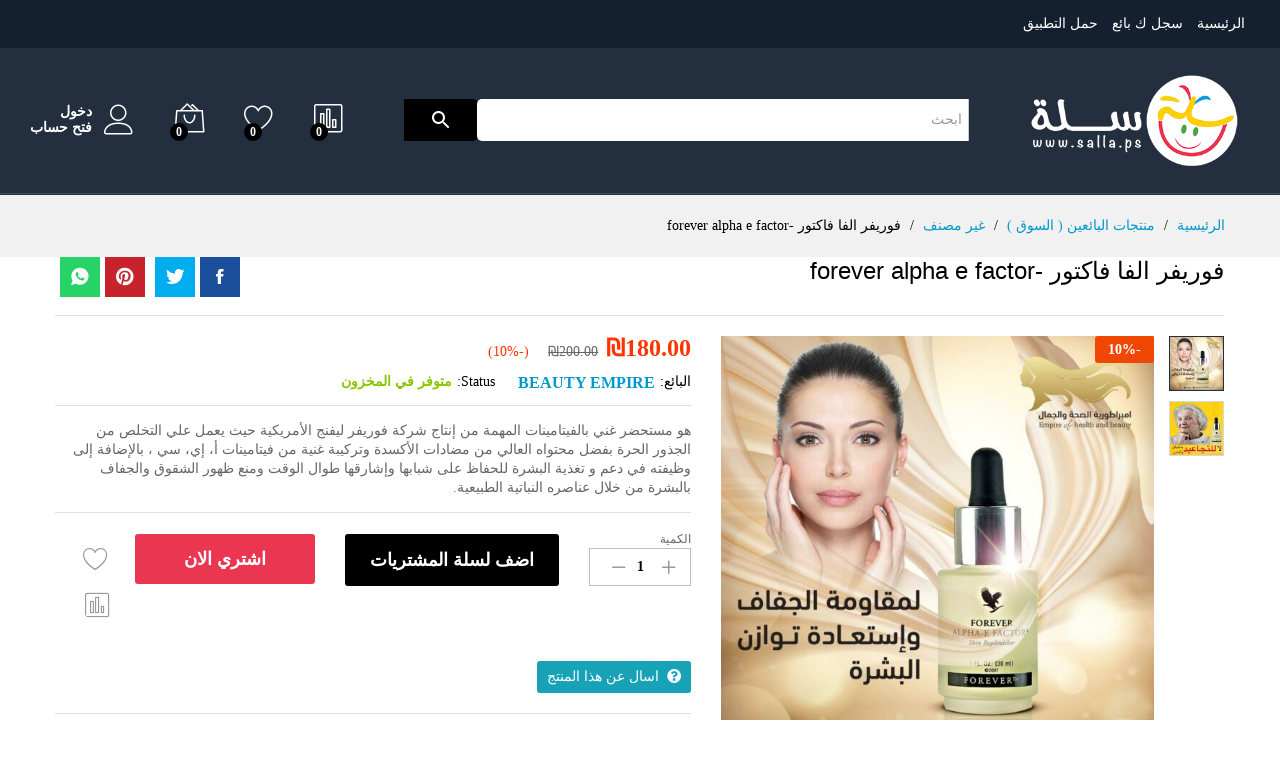

--- FILE ---
content_type: text/html; charset=UTF-8
request_url: https://www.salla.ps/product/%D9%81%D9%88%D8%B1%D9%8A%D9%81%D8%B1-%D8%A7%D9%84%D9%81%D8%A7-%D9%81%D8%A7%D9%83%D8%AA%D9%88%D8%B1-forever-alpha-e-factor/
body_size: 23789
content:
<!DOCTYPE html>
<html dir="rtl" lang="ar">
<head>
    <meta charset="UTF-8">
    <meta name="viewport" content="width=device-width, initial-scale=1">
    <link rel="pingback" href="https://www.salla.ps/xmlrpc.php">

					<script>document.documentElement.className = document.documentElement.className + ' yes-js js_active js'</script>
				<meta name='robots' content='index, follow, max-image-preview:large, max-snippet:-1, max-video-preview:-1' />

	<!-- This site is optimized with the Yoast SEO plugin v19.10 - https://yoast.com/wordpress/plugins/seo/ -->
	<link media="all" href="https://www.salla.ps/wp-content/cache/autoptimize/css/autoptimize_2263ded5cadc3c0d931137eba640100f.css" rel="stylesheet"><title>فوريفر الفا فاكتور -forever alpha e factor - منصة سلة</title>
	<meta name="description" content="فوريفر الفا فاكتور -forever alpha e factor" />
	<link rel="canonical" href="https://www.salla.ps/product/فوريفر-الفا-فاكتور-forever-alpha-e-factor/" />
	<meta property="og:locale" content="ar_AR" />
	<meta property="og:type" content="article" />
	<meta property="og:title" content="فوريفر الفا فاكتور -forever alpha e factor - منصة سلة" />
	<meta property="og:description" content="فوريفر الفا فاكتور -forever alpha e factor" />
	<meta property="og:url" content="https://www.salla.ps/product/فوريفر-الفا-فاكتور-forever-alpha-e-factor/" />
	<meta property="og:site_name" content="منصة سلة" />
	<meta property="article:modified_time" content="2021-12-07T07:47:26+00:00" />
	<meta property="og:image" content="https://www.salla.ps/wp-content/uploads/2021/12/salla.ps-1638782283.jpg" />
	<meta property="og:image:width" content="1000" />
	<meta property="og:image:height" content="1000" />
	<meta property="og:image:type" content="image/jpeg" />
	<meta name="twitter:card" content="summary_large_image" />
	<script type="application/ld+json" class="yoast-schema-graph">{"@context":"https://schema.org","@graph":[{"@type":"WebPage","@id":"https://www.salla.ps/product/%d9%81%d9%88%d8%b1%d9%8a%d9%81%d8%b1-%d8%a7%d9%84%d9%81%d8%a7-%d9%81%d8%a7%d9%83%d8%aa%d9%88%d8%b1-forever-alpha-e-factor/","url":"https://www.salla.ps/product/%d9%81%d9%88%d8%b1%d9%8a%d9%81%d8%b1-%d8%a7%d9%84%d9%81%d8%a7-%d9%81%d8%a7%d9%83%d8%aa%d9%88%d8%b1-forever-alpha-e-factor/","name":"فوريفر الفا فاكتور -forever alpha e factor - منصة سلة","isPartOf":{"@id":"https://www.salla.ps/#website"},"primaryImageOfPage":{"@id":"https://www.salla.ps/product/%d9%81%d9%88%d8%b1%d9%8a%d9%81%d8%b1-%d8%a7%d9%84%d9%81%d8%a7-%d9%81%d8%a7%d9%83%d8%aa%d9%88%d8%b1-forever-alpha-e-factor/#primaryimage"},"image":{"@id":"https://www.salla.ps/product/%d9%81%d9%88%d8%b1%d9%8a%d9%81%d8%b1-%d8%a7%d9%84%d9%81%d8%a7-%d9%81%d8%a7%d9%83%d8%aa%d9%88%d8%b1-forever-alpha-e-factor/#primaryimage"},"thumbnailUrl":"https://www.salla.ps/wp-content/uploads/2021/12/salla.ps-1638782283.jpg","datePublished":"2021-12-07T07:47:25+00:00","dateModified":"2021-12-07T07:47:26+00:00","description":"فوريفر الفا فاكتور -forever alpha e factor","breadcrumb":{"@id":"https://www.salla.ps/product/%d9%81%d9%88%d8%b1%d9%8a%d9%81%d8%b1-%d8%a7%d9%84%d9%81%d8%a7-%d9%81%d8%a7%d9%83%d8%aa%d9%88%d8%b1-forever-alpha-e-factor/#breadcrumb"},"inLanguage":"ar","potentialAction":[{"@type":"ReadAction","target":["https://www.salla.ps/product/%d9%81%d9%88%d8%b1%d9%8a%d9%81%d8%b1-%d8%a7%d9%84%d9%81%d8%a7-%d9%81%d8%a7%d9%83%d8%aa%d9%88%d8%b1-forever-alpha-e-factor/"]}]},{"@type":"ImageObject","inLanguage":"ar","@id":"https://www.salla.ps/product/%d9%81%d9%88%d8%b1%d9%8a%d9%81%d8%b1-%d8%a7%d9%84%d9%81%d8%a7-%d9%81%d8%a7%d9%83%d8%aa%d9%88%d8%b1-forever-alpha-e-factor/#primaryimage","url":"https://www.salla.ps/wp-content/uploads/2021/12/salla.ps-1638782283.jpg","contentUrl":"https://www.salla.ps/wp-content/uploads/2021/12/salla.ps-1638782283.jpg","width":1000,"height":1000},{"@type":"BreadcrumbList","@id":"https://www.salla.ps/product/%d9%81%d9%88%d8%b1%d9%8a%d9%81%d8%b1-%d8%a7%d9%84%d9%81%d8%a7-%d9%81%d8%a7%d9%83%d8%aa%d9%88%d8%b1-forever-alpha-e-factor/#breadcrumb","itemListElement":[{"@type":"ListItem","position":1,"name":"الرئيسية","item":"https://www.salla.ps/"},{"@type":"ListItem","position":2,"name":"منتجات البائعين ( السوق )","item":"https://www.salla.ps/shop/"},{"@type":"ListItem","position":3,"name":"فوريفر الفا فاكتور -forever alpha e factor"}]},{"@type":"WebSite","@id":"https://www.salla.ps/#website","url":"https://www.salla.ps/","name":"منصة سلة","description":"تسوّق بامان","potentialAction":[{"@type":"SearchAction","target":{"@type":"EntryPoint","urlTemplate":"https://www.salla.ps/?s={search_term_string}"},"query-input":"required name=search_term_string"}],"inLanguage":"ar"}]}</script>
	<!-- / Yoast SEO plugin. -->


<link rel='dns-prefetch' href='//www.salla.ps' />
<link rel="alternate" type="application/rss+xml" title="منصة سلة &laquo; الخلاصة" href="https://www.salla.ps/feed/" />
<link rel="alternate" type="application/rss+xml" title="منصة سلة &laquo; خلاصة التعليقات" href="https://www.salla.ps/comments/feed/" />
<link rel="alternate" type="application/rss+xml" title="منصة سلة &laquo; فوريفر الفا فاكتور -forever alpha e factor خلاصة التعليقات" href="https://www.salla.ps/product/%d9%81%d9%88%d8%b1%d9%8a%d9%81%d8%b1-%d8%a7%d9%84%d9%81%d8%a7-%d9%81%d8%a7%d9%83%d8%aa%d9%88%d8%b1-forever-alpha-e-factor/feed/" />
<script type="text/javascript">
/* <![CDATA[ */
window._wpemojiSettings = {"baseUrl":"https:\/\/s.w.org\/images\/core\/emoji\/14.0.0\/72x72\/","ext":".png","svgUrl":"https:\/\/s.w.org\/images\/core\/emoji\/14.0.0\/svg\/","svgExt":".svg","source":{"concatemoji":"https:\/\/www.salla.ps\/wp-includes\/js\/wp-emoji-release.min.js?ver=6.4.7"}};
/*! This file is auto-generated */
!function(i,n){var o,s,e;function c(e){try{var t={supportTests:e,timestamp:(new Date).valueOf()};sessionStorage.setItem(o,JSON.stringify(t))}catch(e){}}function p(e,t,n){e.clearRect(0,0,e.canvas.width,e.canvas.height),e.fillText(t,0,0);var t=new Uint32Array(e.getImageData(0,0,e.canvas.width,e.canvas.height).data),r=(e.clearRect(0,0,e.canvas.width,e.canvas.height),e.fillText(n,0,0),new Uint32Array(e.getImageData(0,0,e.canvas.width,e.canvas.height).data));return t.every(function(e,t){return e===r[t]})}function u(e,t,n){switch(t){case"flag":return n(e,"\ud83c\udff3\ufe0f\u200d\u26a7\ufe0f","\ud83c\udff3\ufe0f\u200b\u26a7\ufe0f")?!1:!n(e,"\ud83c\uddfa\ud83c\uddf3","\ud83c\uddfa\u200b\ud83c\uddf3")&&!n(e,"\ud83c\udff4\udb40\udc67\udb40\udc62\udb40\udc65\udb40\udc6e\udb40\udc67\udb40\udc7f","\ud83c\udff4\u200b\udb40\udc67\u200b\udb40\udc62\u200b\udb40\udc65\u200b\udb40\udc6e\u200b\udb40\udc67\u200b\udb40\udc7f");case"emoji":return!n(e,"\ud83e\udef1\ud83c\udffb\u200d\ud83e\udef2\ud83c\udfff","\ud83e\udef1\ud83c\udffb\u200b\ud83e\udef2\ud83c\udfff")}return!1}function f(e,t,n){var r="undefined"!=typeof WorkerGlobalScope&&self instanceof WorkerGlobalScope?new OffscreenCanvas(300,150):i.createElement("canvas"),a=r.getContext("2d",{willReadFrequently:!0}),o=(a.textBaseline="top",a.font="600 32px Arial",{});return e.forEach(function(e){o[e]=t(a,e,n)}),o}function t(e){var t=i.createElement("script");t.src=e,t.defer=!0,i.head.appendChild(t)}"undefined"!=typeof Promise&&(o="wpEmojiSettingsSupports",s=["flag","emoji"],n.supports={everything:!0,everythingExceptFlag:!0},e=new Promise(function(e){i.addEventListener("DOMContentLoaded",e,{once:!0})}),new Promise(function(t){var n=function(){try{var e=JSON.parse(sessionStorage.getItem(o));if("object"==typeof e&&"number"==typeof e.timestamp&&(new Date).valueOf()<e.timestamp+604800&&"object"==typeof e.supportTests)return e.supportTests}catch(e){}return null}();if(!n){if("undefined"!=typeof Worker&&"undefined"!=typeof OffscreenCanvas&&"undefined"!=typeof URL&&URL.createObjectURL&&"undefined"!=typeof Blob)try{var e="postMessage("+f.toString()+"("+[JSON.stringify(s),u.toString(),p.toString()].join(",")+"));",r=new Blob([e],{type:"text/javascript"}),a=new Worker(URL.createObjectURL(r),{name:"wpTestEmojiSupports"});return void(a.onmessage=function(e){c(n=e.data),a.terminate(),t(n)})}catch(e){}c(n=f(s,u,p))}t(n)}).then(function(e){for(var t in e)n.supports[t]=e[t],n.supports.everything=n.supports.everything&&n.supports[t],"flag"!==t&&(n.supports.everythingExceptFlag=n.supports.everythingExceptFlag&&n.supports[t]);n.supports.everythingExceptFlag=n.supports.everythingExceptFlag&&!n.supports.flag,n.DOMReady=!1,n.readyCallback=function(){n.DOMReady=!0}}).then(function(){return e}).then(function(){var e;n.supports.everything||(n.readyCallback(),(e=n.source||{}).concatemoji?t(e.concatemoji):e.wpemoji&&e.twemoji&&(t(e.twemoji),t(e.wpemoji)))}))}((window,document),window._wpemojiSettings);
/* ]]> */
</script>


















<link rel='stylesheet' id='dashicons-css' href='https://www.salla.ps/wp-includes/css/dashicons.min.css?ver=6.4.7' type='text/css' media='all' />























<link rel='stylesheet' id='wcfmvm_custom_subscribe_button_css-css' href='https://www.salla.ps/wp-content/uploads/wcfm/wcfmvm-style-custom-subscribe-button-1664173815.css?ver=2.10.4' type='text/css' media='all' />










<script type="text/template" id="tmpl-variation-template">
	<div class="woocommerce-variation-description">{{{ data.variation.variation_description }}}</div>
	<div class="woocommerce-variation-price">{{{ data.variation.price_html }}}</div>
	<div class="woocommerce-variation-availability">{{{ data.variation.availability_html }}}</div>
</script>
<script type="text/template" id="tmpl-unavailable-variation-template">
	<p>عفوًا، هذا المنتج غير متوفر. يرجى اختيار مجموعة أخرى.</p>
</script>
<script type="text/javascript" src="https://www.salla.ps/wp-includes/js/jquery/jquery.min.js?ver=3.7.1" id="jquery-core-js"></script>
<script type="text/javascript" src="https://www.salla.ps/wp-includes/js/jquery/jquery-migrate.min.js?ver=3.4.1" id="jquery-migrate-js"></script>
<!--[if lt IE 9]>
<script type="text/javascript" src="https://www.salla.ps/wp-content/themes/martfury/js/plugins/html5shiv.min.js?ver=3.7.2" id="html5shiv-js"></script>
<![endif]-->
<!--[if lt IE 9]>
<script type="text/javascript" src="https://www.salla.ps/wp-content/themes/martfury/js/plugins/respond.min.js?ver=1.4.2" id="respond-js"></script>
<![endif]-->

<link rel="https://api.w.org/" href="https://www.salla.ps/wp-json/" /><link rel="alternate" type="application/json" href="https://www.salla.ps/wp-json/wp/v2/product/368539" /><link rel="EditURI" type="application/rsd+xml" title="RSD" href="https://www.salla.ps/xmlrpc.php?rsd" />
<meta name="generator" content="WordPress 6.4.7" />
<meta name="generator" content="WooCommerce 7.0.0" />
<link rel='shortlink' href='https://www.salla.ps/?p=368539' />
<link rel="alternate" type="application/json+oembed" href="https://www.salla.ps/wp-json/oembed/1.0/embed?url=https%3A%2F%2Fwww.salla.ps%2Fproduct%2F%25d9%2581%25d9%2588%25d8%25b1%25d9%258a%25d9%2581%25d8%25b1-%25d8%25a7%25d9%2584%25d9%2581%25d8%25a7-%25d9%2581%25d8%25a7%25d9%2583%25d8%25aa%25d9%2588%25d8%25b1-forever-alpha-e-factor%2F" />
<link rel="alternate" type="text/xml+oembed" href="https://www.salla.ps/wp-json/oembed/1.0/embed?url=https%3A%2F%2Fwww.salla.ps%2Fproduct%2F%25d9%2581%25d9%2588%25d8%25b1%25d9%258a%25d9%2581%25d8%25b1-%25d8%25a7%25d9%2584%25d9%2581%25d8%25a7-%25d9%2581%25d8%25a7%25d9%2583%25d8%25aa%25d9%2588%25d8%25b1-forever-alpha-e-factor%2F&#038;format=xml" />
<meta name="apple-itunes-app" content="app-id=1524231740">
<meta name="google-play-app" content="app-id=ps.salla.store">
<meta name="author" content="Salla">
<meta name="viewport" content="width=device-width, initial-scale=1.0">

<!-- Affiliates Manager plugin v2.9.16 - https://wpaffiliatemanager.com/ -->
<meta name="viewport" content="width=device-width, user-scalable=no" />



<!-- Google tag ab (gtag.js) -->
<script async src="https://www.googletagmanager.com/gtag/js?id=UA-12888387-28"></script>
<script>
  window.dataLayer = window.dataLayer || [];
  function gtag(){dataLayer.push(arguments);}
  gtag('js', new Date());

  gtag('config', 'UA-12888387-28');
</script>
<meta name="framework" content="Redux 4.3.9" />	<noscript><style>.woocommerce-product-gallery{ opacity: 1 !important; }</style></noscript>
	
            <script>

                window.addEventListener('load', function() {
                    var forms = document.querySelectorAll("#site-header .products-search,#wcfmmp-store .woocommerce-product-search");

                    var awsFormHtml = "<div class=\"aws-container aws-js-seamless\" data-url=\"\/?wc-ajax=aws_action\" data-siteurl=\"https:\/\/www.salla.ps\" data-lang=\"\" data-show-loader=\"true\" data-show-more=\"true\" data-show-page=\"true\" data-ajax-search=\"true\" data-show-clear=\"true\" data-mobile-screen=\"false\" data-use-analytics=\"true\" data-min-chars=\"1\" data-buttons-order=\"2\" data-timeout=\"300\" data-is-mobile=\"false\" data-page-id=\"368539\" data-tax=\"\" ><form class=\"aws-search-form\" action=\"https:\/\/www.salla.ps\/\" method=\"get\" role=\"search\" ><div class=\"aws-wrapper\"><label class=\"aws-search-label\" for=\"6969ff30d3752\">\u0627\u0628\u062d\u062b<\/label><input type=\"search\" name=\"s\" id=\"6969ff30d3752\" value=\"\" class=\"aws-search-field\" placeholder=\"\u0627\u0628\u062d\u062b\" autocomplete=\"off\" \/><input type=\"hidden\" name=\"post_type\" value=\"product\"><input type=\"hidden\" name=\"type_aws\" value=\"true\"><div class=\"aws-search-clear\"><span>\u00d7<\/span><\/div><div class=\"aws-loader\"><\/div><\/div><div class=\"aws-search-btn aws-form-btn\"><span class=\"aws-search-btn_icon\"><svg focusable=\"false\" xmlns=\"http:\/\/www.w3.org\/2000\/svg\" viewBox=\"0 0 24 24\" width=\"24px\"><path d=\"M15.5 14h-.79l-.28-.27C15.41 12.59 16 11.11 16 9.5 16 5.91 13.09 3 9.5 3S3 5.91 3 9.5 5.91 16 9.5 16c1.61 0 3.09-.59 4.23-1.57l.27.28v.79l5 4.99L20.49 19l-4.99-5zm-6 0C7.01 14 5 11.99 5 9.5S7.01 5 9.5 5 14 7.01 14 9.5 11.99 14 9.5 14z\"><\/path><\/svg><\/span><\/div><\/form><\/div>";

                    if ( forms ) {

                        for ( var i = 0; i < forms.length; i++ ) {
                            if ( forms[i].parentNode.outerHTML.indexOf('aws-container') === -1 ) {
                                forms[i].outerHTML = awsFormHtml;
                            }
                        }

                        window.setTimeout(function(){
                            jQuery('.aws-js-seamless').each( function() {
                                try {
                                    jQuery(this).aws_search();
                                } catch (error) {
                                    window.setTimeout(function(){
                                        try {
                                            jQuery(this).aws_search();
                                        } catch (error) {}
                                    }, 2000);
                                }
                            });
                        }, 1000);

                    }
                }, false);
            </script>

        			<script  type="text/javascript">
				!function(f,b,e,v,n,t,s){if(f.fbq)return;n=f.fbq=function(){n.callMethod?
					n.callMethod.apply(n,arguments):n.queue.push(arguments)};if(!f._fbq)f._fbq=n;
					n.push=n;n.loaded=!0;n.version='2.0';n.queue=[];t=b.createElement(e);t.async=!0;
					t.src=v;s=b.getElementsByTagName(e)[0];s.parentNode.insertBefore(t,s)}(window,
					document,'script','https://connect.facebook.net/en_US/fbevents.js');
			</script>
			<!-- WooCommerce Facebook Integration Begin -->
			<script  type="text/javascript">

				fbq('init', '695011374742775', {}, {
    "agent": "woocommerce-7.0.0-3.0.6"
});

				fbq( 'track', 'PageView', {
    "source": "woocommerce",
    "version": "7.0.0",
    "pluginVersion": "3.0.6"
} );

				document.addEventListener( 'DOMContentLoaded', function() {
					jQuery && jQuery( function( $ ) {
						// Insert placeholder for events injected when a product is added to the cart through AJAX.
						$( document.body ).append( '<div class=\"wc-facebook-pixel-event-placeholder\"></div>' );
					} );
				}, false );

			</script>
			<!-- WooCommerce Facebook Integration End -->
			<link rel="icon" href="https://www.salla.ps/wp-content/uploads/2019/07/cropped-logo-slla-ss-01-100x100.png" sizes="32x32" />
<link rel="icon" href="https://www.salla.ps/wp-content/uploads/2019/07/cropped-logo-slla-ss-01-300x300.png" sizes="192x192" />
<link rel="apple-touch-icon" href="https://www.salla.ps/wp-content/uploads/2019/07/cropped-logo-slla-ss-01-300x300.png" />
<meta name="msapplication-TileImage" content="https://www.salla.ps/wp-content/uploads/2019/07/cropped-logo-slla-ss-01-300x300.png" />
		
		
</head>

<body class="rtl product-template-default single single-product postid-368539 wp-embed-responsive theme-martfury woocommerce woocommerce-page woocommerce-no-js header-layout-3 full-content single-product-layout-1 mf-light-skin sticky-header header-no-department mf-product-loop-hover-2 elementor-columns-no-space wcfm-theme-martfury elementor-default elementor-kit-226190">

<div id="page" class="hfeed site">
			<div id="topbar" class="topbar topbar-dark">
    <div class="martfury-container">
        <div class="row topbar-row">
			                <div class="topbar-left topbar-sidebar col-xs-12 col-sm-12 col-md-5 hidden-xs hidden-sm">
					<div id="nav_menu-14" class="widget widget_nav_menu"><div class="menu-header-main-menu-container"><ul id="menu-header-main-menu" class="menu"><li id="menu-item-232754" class="menu-item menu-item-type-custom menu-item-object-custom menu-item-232754"><a href="/">الرئيسية</a></li>
<li id="menu-item-232746" class="menu-item menu-item-type-post_type menu-item-object-page menu-item-232746"><a href="https://www.salla.ps/vendor-register/">سجل ك بائع</a></li>
<li id="menu-item-232757" class="menu-item menu-item-type-custom menu-item-object-custom menu-item-232757"><a href="https://s.salla.ps/r0mBnxK82eb">حمل التطبيق</a></li>
</ul></div></div>                </div>


                <div class="topbar-right topbar-sidebar col-xs-12 col-sm-12 col-md-7 hidden-xs hidden-sm">
					                </div>
			
			                <div class="topbar-mobile topbar-sidebar col-xs-12 col-sm-12 hidden-lg hidden-md">
					<div id="nav_menu-17" class="widget widget_nav_menu"><div class="menu-header-main-menu-container"><ul id="menu-header-main-menu-1" class="menu"><li class="menu-item menu-item-type-custom menu-item-object-custom menu-item-232754"><a href="/">الرئيسية</a></li>
<li class="menu-item menu-item-type-post_type menu-item-object-page menu-item-232746"><a href="https://www.salla.ps/vendor-register/">سجل ك بائع</a></li>
<li class="menu-item menu-item-type-custom menu-item-object-custom menu-item-232757"><a href="https://s.salla.ps/r0mBnxK82eb">حمل التطبيق</a></li>
</ul></div></div>                </div>
				
        </div>
    </div>
</div>        <header id="site-header" class="site-header header-department-bot header-dark">
			<div class="header-main-wapper">
    <div class="header-main">
        <div class="martfury-container">
            <div class="row header-row">
                <div class="header-logo col-md-3 col-sm-3">
                    <div class="d-logo">
						    <div class="logo">
        <a href="https://www.salla.ps/">
            <img class="site-logo" alt="منصة سلة"
                 src="https://www.salla.ps/wp-content/uploads/2020/05/logo.png"/>
			        </a>
    </div>
<p class="site-title"><a href="https://www.salla.ps/" rel="home">منصة سلة</a></p>    <h2 class="site-description">تسوّق بامان</h2>

                    </div>
					                        <div class="d-department hidden-xs hidden-sm">
							                        </div>
					                </div>
                <div class="header-extras col-md-9 col-sm-9">
					<div class="product-extra-search">
                <div class="aws-container" data-url="/?wc-ajax=aws_action" data-siteurl="https://www.salla.ps" data-lang="" data-show-loader="true" data-show-more="true" data-show-page="true" data-ajax-search="true" data-show-clear="true" data-mobile-screen="false" data-use-analytics="true" data-min-chars="1" data-buttons-order="2" data-timeout="300" data-is-mobile="false" data-page-id="368539" data-tax="" ><form class="aws-search-form" action="https://www.salla.ps/" method="get" role="search" ><div class="aws-wrapper"><label class="aws-search-label" for="6969ff30d85c5">ابحث</label><input type="search" name="s" id="6969ff30d85c5" value="" class="aws-search-field" placeholder="ابحث" autocomplete="off" /><input type="hidden" name="post_type" value="product"><input type="hidden" name="type_aws" value="true"><div class="aws-search-clear"><span>×</span></div><div class="aws-loader"></div></div><div class="aws-search-btn aws-form-btn"><span class="aws-search-btn_icon"><svg focusable="false" xmlns="http://www.w3.org/2000/svg" viewBox="0 0 24 24" width="24px"><path d="M15.5 14h-.79l-.28-.27C15.41 12.59 16 11.11 16 9.5 16 5.91 13.09 3 9.5 3S3 5.91 3 9.5 5.91 16 9.5 16c1.61 0 3.09-.59 4.23-1.57l.27.28v.79l5 4.99L20.49 19l-4.99-5zm-6 0C7.01 14 5 11.99 5 9.5S7.01 5 9.5 5 14 7.01 14 9.5 11.99 14 9.5 14z"></path></svg></span></div></form></div> 
            </div>                    <ul class="extras-menu">
						<li class="extra-menu-item menu-item-compare menu-item-yith">
				<a class="yith-contents yith-woocompare-open" href="#">
					<i class="icon-chart-bars extra-icon"></i>
					<span class="mini-item-counter mf-background-primary" id="mini-compare-counter">
						0
					</span>
				</a>
			</li><li class="extra-menu-item menu-item-wishlist menu-item-yith">
			<a class="yith-contents" id="icon-wishlist-contents" href="https://www.salla.ps/wishlist/">
				<i class="icon-heart extra-icon" rel="tooltip"></i>
				<span class="mini-item-counter mf-background-primary">
					0
				</span>
			</a>
		</li><li class="extra-menu-item menu-item-cart mini-cart woocommerce">
				<a class="cart-contents" id="icon-cart-contents" href="https://www.salla.ps/cart/">
					<i class="icon-bag2 extra-icon"></i>
					<span class="mini-item-counter mf-background-primary">
						0
					</span>
				</a>
				<div class="mini-cart-content">
				<span class="tl-arrow-menu"></span>
					<div class="widget_shopping_cart_content">

    <p class="woocommerce-mini-cart__empty-message">سلتك فاضية </p>


</div>
				</div>
			</li><li class="extra-menu-item menu-item-account">
					<a href="https://www.salla.ps/my-account/" id="menu-extra-login"><i class="extra-icon icon-user"></i><span class="login-text">دخول</span></a>
					<a href="https://www.salla.ps/my-account/" class="item-register" id="menu-extra-register">فتح حساب </a>
				</li>                    </ul>
                </div>
            </div>
        </div>
    </div>
</div>
<div class="main-menu hidden-xs hidden-sm">
    <div class="martfury-container">
        <div class="row header-row">
			            <div class="col-md-12 col-sm-12 col-nav-menu mr-header-menu">
				                    <div class="recently-viewed">
						                    </div>
								            </div>
        </div>
    </div>
</div>
<div class="mobile-menu hidden-lg hidden-md">
    <div class="container">
        <div class="mobile-menu-row">
            <a class="mf-toggle-menu" id="mf-toggle-menu" href="#">
                <i class="icon-menu"></i>
            </a>
			<div class="product-extra-search">
                <div class="aws-container" data-url="/?wc-ajax=aws_action" data-siteurl="https://www.salla.ps" data-lang="" data-show-loader="true" data-show-more="true" data-show-page="true" data-ajax-search="true" data-show-clear="true" data-mobile-screen="false" data-use-analytics="true" data-min-chars="1" data-buttons-order="2" data-timeout="300" data-is-mobile="false" data-page-id="368539" data-tax="" ><form class="aws-search-form" action="https://www.salla.ps/" method="get" role="search" ><div class="aws-wrapper"><label class="aws-search-label" for="6969ff30d8f38">ابحث</label><input type="search" name="s" id="6969ff30d8f38" value="" class="aws-search-field" placeholder="ابحث" autocomplete="off" /><input type="hidden" name="post_type" value="product"><input type="hidden" name="type_aws" value="true"><div class="aws-search-clear"><span>×</span></div><div class="aws-loader"></div></div><div class="aws-search-btn aws-form-btn"><span class="aws-search-btn_icon"><svg focusable="false" xmlns="http://www.w3.org/2000/svg" viewBox="0 0 24 24" width="24px"><path d="M15.5 14h-.79l-.28-.27C15.41 12.59 16 11.11 16 9.5 16 5.91 13.09 3 9.5 3S3 5.91 3 9.5 5.91 16 9.5 16c1.61 0 3.09-.59 4.23-1.57l.27.28v.79l5 4.99L20.49 19l-4.99-5zm-6 0C7.01 14 5 11.99 5 9.5S7.01 5 9.5 5 14 7.01 14 9.5 11.99 14 9.5 14z"></path></svg></span></div></form></div> 
            </div>        </div>
    </div>
</div>
        </header>
		
<div class="page-header page-header-catalog">
    <div class="page-breadcrumbs">
        <div class="container">
			        <ul class="breadcrumbs" itemscope itemtype="https://schema.org/BreadcrumbList">
			<li itemprop="itemListElement" itemscope itemtype="http://schema.org/ListItem">
				<a class="home" href="https://www.salla.ps" itemprop="item">
					<span itemprop="name">الرئيسية </span>
					<meta itemprop="position" content="1">
				</a>
				</li><span class="sep">/</span>
		 <li itemprop="itemListElement" itemscope itemtype="http://schema.org/ListItem">
			<a href="https://www.salla.ps/shop/" itemprop="item"><span itemprop="name">منتجات البائعين ( السوق )</span><meta itemprop="position" content="2"></a>
		</li>
	<span class="sep">/</span>
		 <li itemprop="itemListElement" itemscope itemtype="http://schema.org/ListItem">
			<a href="https://www.salla.ps/product-category/uncategorized/" itemprop="item"><span itemprop="name">غير مصنف</span><meta itemprop="position" content="3"></a>
		</li>
	<span class="sep">/</span>
		 <li itemprop="itemListElement" itemscope itemtype="http://schema.org/ListItem">
			<a href="https://www.salla.ps/product/%d9%81%d9%88%d8%b1%d9%8a%d9%81%d8%b1-%d8%a7%d9%84%d9%81%d8%a7-%d9%81%d8%a7%d9%83%d8%aa%d9%88%d8%b1-forever-alpha-e-factor/" itemprop="item"><span itemprop="name">فوريفر الفا فاكتور -forever alpha e factor</span><meta itemprop="position" content="4"></a>
		</li>
	        </ul>
		        </div>
    </div>
</div>
    <div id="content" class="site-content">
		<div class="container"><div class="row">
	<div id="primary" class="content-area col-md-12">

					
			<div class="woocommerce-notices-wrapper"></div><div id="product-368539" class="mf-single-product mf-product-layout-1 mf-has-buy-now product type-product post-368539 status-publish first instock product_cat-uncategorized has-post-thumbnail sale shipping-taxable purchasable product-type-simple">


	<div class="mf-product-detail">
		
        <div class="mf-entry-product-header">
            <div class="entry-left">
				<h1 class="product_title entry-title">فوريفر الفا فاكتور -forever alpha e factor</h1>
                <ul class="entry-meta">
					
                </ul>
            </div>
			<div class="social-links"><a class="share-facebook martfury-facebook" title="فوريفر الفا فاكتور -forever alpha e factor" href="http://www.facebook.com/sharer.php?u=https%3A%2F%2Fwww.salla.ps%2Fproduct%2F%25d9%2581%25d9%2588%25d8%25b1%25d9%258a%25d9%2581%25d8%25b1-%25d8%25a7%25d9%2584%25d9%2581%25d8%25a7-%25d9%2581%25d8%25a7%25d9%2583%25d8%25aa%25d9%2588%25d8%25b1-forever-alpha-e-factor%2F&t=%D9%81%D9%88%D8%B1%D9%8A%D9%81%D8%B1+%D8%A7%D9%84%D9%81%D8%A7+%D9%81%D8%A7%D9%83%D8%AA%D9%88%D8%B1+-forever+alpha+e+factor" target="_blank"><i class="ion-social-facebook"></i></a><a class="share-twitter martfury-twitter" href="http://twitter.com/share?text=فوريفر الفا فاكتور -forever alpha e factor&url=https%3A%2F%2Fwww.salla.ps%2Fproduct%2F%25d9%2581%25d9%2588%25d8%25b1%25d9%258a%25d9%2581%25d8%25b1-%25d8%25a7%25d9%2584%25d9%2581%25d8%25a7-%25d9%2581%25d8%25a7%25d9%2583%25d8%25aa%25d9%2588%25d8%25b1-forever-alpha-e-factor%2F" title="%D9%81%D9%88%D8%B1%D9%8A%D9%81%D8%B1+%D8%A7%D9%84%D9%81%D8%A7+%D9%81%D8%A7%D9%83%D8%AA%D9%88%D8%B1+-forever+alpha+e+factor" target="_blank"><i class="ion-social-twitter"></i></a><a class="share-pinterest martfury-pinterest" href="http://pinterest.com/pin/create/button?media=https%3A%2F%2Fwww.salla.ps%2Fwp-content%2Fuploads%2F2021%2F12%2Fsalla.ps-1638782283.jpg&url=https%3A%2F%2Fwww.salla.ps%2Fproduct%2F%25d9%2581%25d9%2588%25d8%25b1%25d9%258a%25d9%2581%25d8%25b1-%25d8%25a7%25d9%2584%25d9%2581%25d8%25a7-%25d9%2581%25d8%25a7%25d9%2583%25d8%25aa%25d9%2588%25d8%25b1-forever-alpha-e-factor%2F&description=فوريفر الفا فاكتور -forever alpha e factor" title="%D9%81%D9%88%D8%B1%D9%8A%D9%81%D8%B1+%D8%A7%D9%84%D9%81%D8%A7+%D9%81%D8%A7%D9%83%D8%AA%D9%88%D8%B1+-forever+alpha+e+factor" target="_blank"><i class="ion-social-pinterest"></i></a><a class="share-whatsapp martfury-whatsapp" href="https://api.whatsapp.com/send?text=https%3A%2F%2Fwww.salla.ps%2Fproduct%2F%25d9%2581%25d9%2588%25d8%25b1%25d9%258a%25d9%2581%25d8%25b1-%25d8%25a7%25d9%2584%25d9%2581%25d8%25a7-%25d9%2581%25d8%25a7%25d9%2583%25d8%25aa%25d9%2588%25d8%25b1-forever-alpha-e-factor%2F" title="فوريفر الفا فاكتور -forever alpha e factor" target="_blank"><i class="ion-social-whatsapp"></i></a></div>		        </div>
		
<div class="woocommerce-product-gallery woocommerce-product-gallery--with-images woocommerce-product-gallery--columns-5 images "
     data-columns="5" style="opacity: 0; transition: opacity .25s ease-in-out;">
    <figure class="woocommerce-product-gallery__wrapper">
		<div data-thumb="https://www.salla.ps/wp-content/uploads/2021/12/salla.ps-1638782283-100x100.jpg" data-thumb-alt="" class="woocommerce-product-gallery__image"><a href="https://www.salla.ps/wp-content/uploads/2021/12/salla.ps-1638782283.jpg"><img width="600" height="600" src="https://www.salla.ps/wp-content/uploads/2021/12/salla.ps-1638782283-600x600.jpg" class="wp-post-image" alt="" title="134873697_3803034899727522_746288546736447281_n" data-caption="" data-src="https://www.salla.ps/wp-content/uploads/2021/12/salla.ps-1638782283.jpg" data-large_image="https://www.salla.ps/wp-content/uploads/2021/12/salla.ps-1638782283.jpg" data-large_image_width="1000" data-large_image_height="1000" decoding="async" fetchpriority="high" srcset="https://www.salla.ps/wp-content/uploads/2021/12/salla.ps-1638782283-600x600.jpg 600w, https://www.salla.ps/wp-content/uploads/2021/12/salla.ps-1638782283-300x300.jpg 300w, https://www.salla.ps/wp-content/uploads/2021/12/salla.ps-1638782283-768x768.jpg 768w, https://www.salla.ps/wp-content/uploads/2021/12/salla.ps-1638782283-370x370.jpg 370w, https://www.salla.ps/wp-content/uploads/2021/12/salla.ps-1638782283-100x100.jpg 100w, https://www.salla.ps/wp-content/uploads/2021/12/salla.ps-1638782283.jpg 1000w" sizes="(max-width: 600px) 100vw, 600px" /></a></div><div data-thumb="https://www.salla.ps/wp-content/uploads/2021/12/salla.ps-1638783143-100x100.jpg" class="woocommerce-product-gallery__image"><a href="https://www.salla.ps/wp-content/uploads/2021/12/salla.ps-1638783143.jpg"><img src="https://www.salla.ps/wp-content/themes/martfury/images/transparent.png" data-original="https://www.salla.ps/wp-content/uploads/2021/12/salla.ps-1638783143.jpg"  alt="" class="lazy " data-src="https://www.salla.ps/wp-content/uploads/2021/12/salla.ps-1638783143.jpg" data-large_image="https://www.salla.ps/wp-content/uploads/2021/12/salla.ps-1638783143.jpg" data-large_image_width="954" data-large_image_height="960"></a></div>    </figure>
	<span class="ribbons"><span class="onsale ribbon"><span class="onsep">-</span>10<span class="per">%</span></span></span>	    <div class="product-image-ms ms-image-zoom">مرر الماوس لتكبير الصورة</div>
    <div class="product-image-ms ms-image-view hide">Click to open expanded view</div>
</div>

		<div class="summary entry-summary">

			<p class="price"><ins><span class="woocommerce-Price-amount amount"><bdi><span class="woocommerce-Price-currencySymbol">&#8362;</span>180.00</bdi></span></ins><del><span class="woocommerce-Price-amount amount"><bdi><span class="woocommerce-Price-currencySymbol">&#8362;</span>200.00</bdi></span></del> <span class="sale">(-10%)</span></p>
<div class="mf-summary-header"><div class="sold-by-meta"><span class="sold-by-label">البائع: </span><a class="wcfm_dashboard_item_title" target="_blank" href="https://www.salla.ps/a/beautyempire/">beauty empire</a></div> <div class="mf-summary-meta"><p class="stock in-stock"><label>Status:</label>متوفر في المخزون</p>
</div></div><div class="woocommerce-product-details__short-description">
	<p>هو مستحضر غني بالفيتامينات المهمة من إنتاج شركة فوريفر ليفنج الأمريكية حيث يعمل علي التخلص من الجذور الحرة بفضل محتواه العالي من مضادات الأكسدة وتركيبة غنية من فيتامينات أ، إي، سي ، بالإضافة إلى وظيفته في دعم و تغذية البشرة للحفاظ على شبابها وإشارقها طوال الوقت ومنع ظهور الشقوق والجفاف بالبشرة من خلال عناصره النباتية الطبيعية.</p>
</div>

	
	<form class="cart" action="https://www.salla.ps/product/%d9%81%d9%88%d8%b1%d9%8a%d9%81%d8%b1-%d8%a7%d9%84%d9%81%d8%a7-%d9%81%d8%a7%d9%83%d8%aa%d9%88%d8%b1-forever-alpha-e-factor/" method="post" enctype='multipart/form-data'>
		    <div class="quantity">
        <label class="screen-reader-text"
               for="quantity_6969ff30dd1c2">فوريفر الفا فاكتور -forever alpha e factor quantity</label>
        <label class="label"
               for="quantity_6969ff30dd1c2">الكمية</label>
        <div class="qty-box">
            <span class="decrease  icon_minus-06"></span>
            <input
                    type="number"
                    id="quantity_6969ff30dd1c2"
                    class="input-text qty text"
                    step="1"
                    min="1"
                    max=""
                    name="quantity"
                    value="1"
                    title="Qty"
                    size="4"
                    placeholder=""
                    inputmode="numeric"/>
	                    <span class="increase icon_plus"></span>
        </div>
    </div>
	
		<button type="submit" name="add-to-cart" value="368539" class="single_add_to_cart_button button alt">اضف لسلة المشتريات</button>

		<div class="actions-button"><button class="buy_now_button button">اشتري الان</button><div class="mf-wishlist-button">
<div class="yith-wcwl-add-to-wishlist add-to-wishlist-368539  wishlist-fragment on-first-load"
     data-fragment-ref="368539"
     data-fragment-options="{&quot;base_url&quot;:&quot;&quot;,&quot;in_default_wishlist&quot;:false,&quot;is_single&quot;:true,&quot;show_exists&quot;:false,&quot;product_id&quot;:368539,&quot;parent_product_id&quot;:368539,&quot;product_type&quot;:&quot;simple&quot;,&quot;show_view&quot;:true,&quot;browse_wishlist_text&quot;:&quot;Browse Wishlist&quot;,&quot;already_in_wishslist_text&quot;:&quot;The product is already in the wishlist!&quot;,&quot;product_added_text&quot;:&quot;Product added!&quot;,&quot;heading_icon&quot;:&quot;fa-heart-o&quot;,&quot;available_multi_wishlist&quot;:false,&quot;disable_wishlist&quot;:false,&quot;show_count&quot;:false,&quot;ajax_loading&quot;:false,&quot;loop_position&quot;:false,&quot;item&quot;:&quot;add_to_wishlist&quot;}">
	</div></div><div class="compare-button mf-compare-button"><a href="https://www.salla.ps?action=yith-woocompare-add-product&#038;id=368539" class="compare" title="Compare" data-product_id="368539">Compare</a></div></div>	</form>

	

<div class="yith-wcwl-add-to-wishlist add-to-wishlist-368539  wishlist-fragment on-first-load"
     data-fragment-ref="368539"
     data-fragment-options="{&quot;base_url&quot;:&quot;&quot;,&quot;in_default_wishlist&quot;:false,&quot;is_single&quot;:true,&quot;show_exists&quot;:false,&quot;product_id&quot;:368539,&quot;parent_product_id&quot;:368539,&quot;product_type&quot;:&quot;simple&quot;,&quot;show_view&quot;:true,&quot;browse_wishlist_text&quot;:&quot;Browse Wishlist&quot;,&quot;already_in_wishslist_text&quot;:&quot;The product is already in the wishlist!&quot;,&quot;product_added_text&quot;:&quot;Product added!&quot;,&quot;heading_icon&quot;:&quot;fa-heart-o&quot;,&quot;available_multi_wishlist&quot;:false,&quot;disable_wishlist&quot;:false,&quot;show_count&quot;:false,&quot;ajax_loading&quot;:false,&quot;loop_position&quot;:false,&quot;item&quot;:&quot;add_to_wishlist&quot;}">
	</div><a href="https://www.salla.ps?action=yith-woocompare-add-product&id=368539" class="compare button" data-product_id="368539" rel="nofollow">Compare</a>			<div class="wcfm_ele_wrapper wcfm_catalog_enquiry_button_wrapper">
				<div class="wcfm-clearfix"></div>
				<a href="#" class="wcfm_catalog_enquiry " data-store="1340" data-product="368539" style="margin-right:10px;background: #17a2b8;border-bottom-color: #17a2b8;color: #ffffff;"><span class="wcfmfa fa-question-circle"></span>&nbsp;&nbsp;<span class="add_enquiry_label">اسال عن هذا المنتج</span></a>
													
								<div class="wcfm-clearfix"></div>
			</div>
			<div class="product_meta">

	
	
	
	<span class="posted_in"><strong>تصنيف: </strong><a href="https://www.salla.ps/product-category/uncategorized/" rel="tag">غير مصنف</a></span>
	
	<br /><br /><a href="https://www.salla.ps/wp-content/uploads/2021/12/salla.ps-1638782283.jpg" >تنزيل الصورة الرئيسية</a>
</div>
<label>رابط الوصول لهذا المنتج </label><!-- The text field -->
<input type="text" value="https://www.salla.ps/?p=368539" id="myInput">

<!-- The button used to copy the text -->
<button onclick="myFunction()" style="background: black;
    color: yellow;
    width: 200px;
    padding: 10px;">نسخ الرابط</button>

<script>
function myFunction() {
  /* Get the text field */
  var copyText = document.getElementById("myInput");

  /* Select the text field */
  copyText.select();
  copyText.setSelectionRange(0, 99999); /*For mobile devices*/

  /* Copy the text inside the text field */
  document.execCommand("copy");

  /* Alert the copied text */
  alert("Copied the text: " + copyText.value);
}
</script>


		</div>
		<!-- .summary -->
	</div>
	<div class="summary-sep clear"></div>
	<div class="mf-product-summary">
		
        <div class="woocommerce-tabs wc-tabs-wrapper">
            <ul class="tabs wc-tabs" role="tablist">
				                    <li class="description_tab" id="tab-title-description"
                        role="tab" aria-controls="tab-description">
                        <a href="#tab-description">الوصف</a>
                    </li>
				                    <li class="reviews_tab" id="tab-title-reviews"
                        role="tab" aria-controls="tab-reviews">
                        <a href="#tab-reviews">مراجعات (0)</a>
                    </li>
				                    <li class="wcfm_product_multivendor_tab_tab" id="tab-title-wcfm_product_multivendor_tab"
                        role="tab" aria-controls="tab-wcfm_product_multivendor_tab">
                        <a href="#tab-wcfm_product_multivendor_tab">More Offers</a>
                    </li>
				                    <li class="wcfm_policies_tab_tab" id="tab-title-wcfm_policies_tab"
                        role="tab" aria-controls="tab-wcfm_policies_tab">
                        <a href="#tab-wcfm_policies_tab">سياسات المتجر الخاصة</a>
                    </li>
				                    <li class="wcfm_enquiry_tab_tab" id="tab-title-wcfm_enquiry_tab"
                        role="tab" aria-controls="tab-wcfm_enquiry_tab">
                        <a href="#tab-wcfm_enquiry_tab">Enquiries</a>
                    </li>
				            </ul>
			                <div class="woocommerce-Tabs-panel woocommerce-Tabs-panel--description panel entry-content wc-tab"
                     id="tab-description" role="tabpanel"
                     aria-labelledby="tab-title-description">
					

<p>فوائد منتج فوريفر الفا فاكتور :<br />1-إعادة ملء خلايا البشرة وزيادة جمال ونضارة البشرة حيث يعد من اقوي المستحضرات لتغذيه البشرة</p>
<p>2-إنه يرطب االبشرة ترطيبا عميقا فيعطي بشرة ناعمة ومظهرا شابا</p>
<p>3- يطهر البشرة ويعطي حماية قصوى من العوامل الطبيعية فهو مصمم لمحاربه اضرار الجذور الحرة</p>
<p>4- يخفف ويعالج من الخشونة والقشور كالأكزيما ومرض الصدفية</p>
<p>5-يحتوي علي عناصر تساعد في محاربة حب الشباب وغيره من التهابات الجلد الشائعة</p>
<p>6-يعيد التوازن للبشرة الجافة كما انه مناسب للبشرة الحساسة ويكسب البشرة الفيتامينات والعناصر الضروريه لها</p>
<p>7-مفيد لعلاج كافه أنواع التهابات البشرة والجلد وفعال للمرضعات عند تقرّح الحلمات.</p>
<p>طريقة استعمال فوريفر الفا فاكتور:<br />سعه عبوة الفا فاكتور 30 مل ويأتي في قارورة مزوّدة بقطّارة , ويتم وضع قطرات ويدهن الوجه والرقبه برفق بطرف الأصابع</p>
<div class="post-views content-post post-368539 entry-meta">
				<span class="post-views-icon dashicons dashicons-chart-bar"></span> <span class="post-views-label">كمية الزيارات:</span> <span class="post-views-count">1٬973</span>
			</div>                </div>
			                <div class="woocommerce-Tabs-panel woocommerce-Tabs-panel--reviews panel entry-content wc-tab"
                     id="tab-reviews" role="tabpanel"
                     aria-labelledby="tab-title-reviews">
					<div id="reviews" class="woocommerce-Reviews">
	<div class="mf-product-rating row">
				<div class="col-md-12 col-sm-12 col-xs-12 col-review_form">
			
				<p class="woocommerce-verification-required">فقط الزبائن الذين قامو بشراء المنتج ومسجلين دخول على الموقع يمكنهم تقييم المنتج والبائع</p>

					</div>
	</div>
	<div id="comments">
		<h2 class="woocommerce-Reviews-title">مراجعات</h2>

		
			<p class="woocommerce-noreviews">لا يوجد مراجعات بعد </p>

			</div>
	<div class="clear"></div>
</div>
                </div>
			                <div class="woocommerce-Tabs-panel woocommerce-Tabs-panel--wcfm_product_multivendor_tab panel entry-content wc-tab"
                     id="tab-wcfm_product_multivendor_tab" role="tabpanel"
                     aria-labelledby="tab-title-wcfm_product_multivendor_tab">
					No more offers for this product!                </div>
			                <div class="woocommerce-Tabs-panel woocommerce-Tabs-panel--wcfm_policies_tab panel entry-content wc-tab"
                     id="tab-wcfm_policies_tab" role="tabpanel"
                     aria-labelledby="tab-title-wcfm_policies_tab">
							<div class="wcfm-product-policies">
		  		  
						  <div class="wcfm-shipping-policies">
					<h2 class="wcfm_policies_heading">سياسة الشحن </h2>
					<div class="wcfm_policies_description" ><p>تطبق سياسات الموقع ككل </p></div>
			  </div>
						  <div class="wcfm-refund-policies">
					<h2 class="wcfm_policies_heading">سياسة الاسترجاع </h2>
					<div class="wcfm_policies_description" ><p>تطبق سياسات الموقع ككل </p></div>
			  </div>
						  <div class="wcfm-cancellation-policies">
					<h2 class="wcfm_policies_heading">سياسة الإلغاء / الإرجاع / التبديل</h2>
					<div class="wcfm_policies_description" ><p>تطبق سياسات الموقع ككل </p></div>
			  </div>
						
					</div>
		                </div>
			                <div class="woocommerce-Tabs-panel woocommerce-Tabs-panel--wcfm_enquiry_tab panel entry-content wc-tab"
                     id="tab-wcfm_enquiry_tab" role="tabpanel"
                     aria-labelledby="tab-title-wcfm_enquiry_tab">
					
	
	<h2 class="wcfm-enquiries-heading">General Enquiries</h2>
	
			<p class="woocommerce-noreviews wcfm-noenquiries">There are no enquiries yet.</p>
		


		
                </div>
						        </div>


	
	</div>

</div><!-- #product-368539 -->


		
	</div>
	

</div></div></div><!-- #content -->

	<section class="related products" data-columns="5">
		<div class="container">
			<div class="related-content">
				<h2 class="related-title">منتجات  قد تعجبك</h2>

				<ul class="products columns-5">

				
					<li class="col-xs-6 col-sm-4 col-mf-5 un-5-cols product type-product post-413610 status-publish first instock product_cat-uncategorized has-post-thumbnail shipping-taxable purchasable product-type-simple">
	<div class="product-inner  clearfix"><div class="mf-product-thumbnail"><a href="https://www.salla.ps/product/balancing-toner-%d8%aa%d9%88%d9%86%d8%b1-%d9%85%d8%aa%d9%88%d8%a7%d8%b2%d9%86/"><img src="https://www.salla.ps/wp-content/themes/martfury/images/transparent.png" data-original="https://www.salla.ps/wp-content/uploads/2022/01/salla.ps-1642705548.jpg"  alt="" class="lazy " width="1000" height="1000"></a><div class="footer-button"><a href="https://www.salla.ps/product/balancing-toner-%d8%aa%d9%88%d9%86%d8%b1-%d9%85%d8%aa%d9%88%d8%a7%d8%b2%d9%86/" data-id="413610"  class="mf-product-quick-view"><i class="p-icon icon-eye" title="Quick View" data-rel="tooltip"></i></a>
<div class="yith-wcwl-add-to-wishlist add-to-wishlist-413610  wishlist-fragment on-first-load"
     data-fragment-ref="413610"
     data-fragment-options="{&quot;base_url&quot;:&quot;&quot;,&quot;in_default_wishlist&quot;:false,&quot;is_single&quot;:false,&quot;show_exists&quot;:false,&quot;product_id&quot;:413610,&quot;parent_product_id&quot;:413610,&quot;product_type&quot;:&quot;simple&quot;,&quot;show_view&quot;:false,&quot;browse_wishlist_text&quot;:&quot;Browse Wishlist&quot;,&quot;already_in_wishslist_text&quot;:&quot;The product is already in the wishlist!&quot;,&quot;product_added_text&quot;:&quot;Product added!&quot;,&quot;heading_icon&quot;:&quot;fa-heart-o&quot;,&quot;available_multi_wishlist&quot;:false,&quot;disable_wishlist&quot;:false,&quot;show_count&quot;:false,&quot;ajax_loading&quot;:false,&quot;loop_position&quot;:false,&quot;item&quot;:&quot;add_to_wishlist&quot;}">
	</div><div class="compare-button mf-compare-button"><a href="https://www.salla.ps?action=yith-woocompare-add-product&#038;id=413610" class="compare" title="Compare" data-product_id="413610">Compare</a></div></div></div><div class="mf-product-details"><div class="mf-product-content"><div class="mf-vendor-name"><div class="sold-by-meta"><span class="sold-by-label">البائع: </span><a class="wcfm_dashboard_item_title" target="_blank" href="https://www.salla.ps/a/beautyempire/">beauty empire</a></div></div><h2 class="woo-loop-product__title"><a href="https://www.salla.ps/product/balancing-toner-%d8%aa%d9%88%d9%86%d8%b1-%d9%85%d8%aa%d9%88%d8%a7%d8%b2%d9%86/">Balancing Toner تونر متوازن</a></h2><div class="sold-by-meta"><span class="sold-by-label">البائع: </span><a class="wcfm_dashboard_item_title" target="_blank" href="https://www.salla.ps/a/beautyempire/">beauty empire</a></div></div><div class="mf-product-price-box">
	<span class="price"><span class="woocommerce-Price-amount amount"><bdi><span class="woocommerce-Price-currencySymbol">&#8362;</span>115.00</bdi></span></span>
</div><div class="mf-product-details-hover"><div class="sold-by-meta"><span class="sold-by-label">البائع: </span><a class="wcfm_dashboard_item_title" target="_blank" href="https://www.salla.ps/a/beautyempire/">beauty empire</a></div><h2 class="woo-loop-product__title"><a href="https://www.salla.ps/product/balancing-toner-%d8%aa%d9%88%d9%86%d8%b1-%d9%85%d8%aa%d9%88%d8%a7%d8%b2%d9%86/">Balancing Toner تونر متوازن</a></h2>
	<span class="price"><span class="woocommerce-Price-amount amount"><bdi><span class="woocommerce-Price-currencySymbol">&#8362;</span>115.00</bdi></span></span>
<a href="?add-to-cart=413610" data-quantity="1" data-title="Balancing Toner تونر متوازن" class="button product_type_simple add_to_cart_button ajax_add_to_cart" data-product_id="413610" data-product_sku="" aria-label="إضافة &quot;Balancing Toner تونر متوازن&quot; إلى سلة مشترياتك" rel="nofollow"><i class="p-icon icon-bag2" data-rel="tooltip" title="اضف لسلة المشتريات"></i><span class="add-to-cart-text">اضف لسلة المشتريات</span></a></div></div></div></li>

				
					<li class="col-xs-6 col-sm-4 col-mf-5 un-5-cols product type-product post-434219 status-publish instock product_cat-uncategorized has-post-thumbnail shipping-taxable purchasable product-type-simple">
	<div class="product-inner  clearfix"><div class="mf-product-thumbnail"><a href="https://www.salla.ps/product/%d9%85%d8%b1%d8%b7%d8%a8-%d8%b4%d9%81%d8%a7%d9%87-%d8%a3%d9%84%d9%88-%d9%84%d9%8a%d8%a8%d8%b3-%d9%85%d9%86-%d9%81%d9%88%d8%b1%d9%8a%d9%81%d8%b1/"><img src="https://www.salla.ps/wp-content/themes/martfury/images/transparent.png" data-original="https://www.salla.ps/wp-content/uploads/2022/01/salla.ps-1642705264.jpeg"  alt="" class="lazy " width="510" height="510"></a><div class="footer-button"><a href="https://www.salla.ps/product/%d9%85%d8%b1%d8%b7%d8%a8-%d8%b4%d9%81%d8%a7%d9%87-%d8%a3%d9%84%d9%88-%d9%84%d9%8a%d8%a8%d8%b3-%d9%85%d9%86-%d9%81%d9%88%d8%b1%d9%8a%d9%81%d8%b1/" data-id="434219"  class="mf-product-quick-view"><i class="p-icon icon-eye" title="Quick View" data-rel="tooltip"></i></a>
<div class="yith-wcwl-add-to-wishlist add-to-wishlist-434219  wishlist-fragment on-first-load"
     data-fragment-ref="434219"
     data-fragment-options="{&quot;base_url&quot;:&quot;&quot;,&quot;in_default_wishlist&quot;:false,&quot;is_single&quot;:false,&quot;show_exists&quot;:false,&quot;product_id&quot;:434219,&quot;parent_product_id&quot;:434219,&quot;product_type&quot;:&quot;simple&quot;,&quot;show_view&quot;:false,&quot;browse_wishlist_text&quot;:&quot;Browse Wishlist&quot;,&quot;already_in_wishslist_text&quot;:&quot;The product is already in the wishlist!&quot;,&quot;product_added_text&quot;:&quot;Product added!&quot;,&quot;heading_icon&quot;:&quot;fa-heart-o&quot;,&quot;available_multi_wishlist&quot;:false,&quot;disable_wishlist&quot;:false,&quot;show_count&quot;:false,&quot;ajax_loading&quot;:false,&quot;loop_position&quot;:false,&quot;item&quot;:&quot;add_to_wishlist&quot;}">
	</div><div class="compare-button mf-compare-button"><a href="https://www.salla.ps?action=yith-woocompare-add-product&#038;id=434219" class="compare" title="Compare" data-product_id="434219">Compare</a></div></div></div><div class="mf-product-details"><div class="mf-product-content"><div class="mf-vendor-name"><div class="sold-by-meta"><span class="sold-by-label">البائع: </span><a class="wcfm_dashboard_item_title" target="_blank" href="https://www.salla.ps/a/beautyempire/">beauty empire</a></div></div><h2 class="woo-loop-product__title"><a href="https://www.salla.ps/product/%d9%85%d8%b1%d8%b7%d8%a8-%d8%b4%d9%81%d8%a7%d9%87-%d8%a3%d9%84%d9%88-%d9%84%d9%8a%d8%a8%d8%b3-%d9%85%d9%86-%d9%81%d9%88%d8%b1%d9%8a%d9%81%d8%b1/">مرطب شفاه ألو ليبس من فوريفر</a></h2><div class="sold-by-meta"><span class="sold-by-label">البائع: </span><a class="wcfm_dashboard_item_title" target="_blank" href="https://www.salla.ps/a/beautyempire/">beauty empire</a></div></div><div class="mf-product-price-box">
	<span class="price"><span class="woocommerce-Price-amount amount"><bdi><span class="woocommerce-Price-currencySymbol">&#8362;</span>20.00</bdi></span></span>
</div><div class="mf-product-details-hover"><div class="sold-by-meta"><span class="sold-by-label">البائع: </span><a class="wcfm_dashboard_item_title" target="_blank" href="https://www.salla.ps/a/beautyempire/">beauty empire</a></div><h2 class="woo-loop-product__title"><a href="https://www.salla.ps/product/%d9%85%d8%b1%d8%b7%d8%a8-%d8%b4%d9%81%d8%a7%d9%87-%d8%a3%d9%84%d9%88-%d9%84%d9%8a%d8%a8%d8%b3-%d9%85%d9%86-%d9%81%d9%88%d8%b1%d9%8a%d9%81%d8%b1/">مرطب شفاه ألو ليبس من فوريفر</a></h2>
	<span class="price"><span class="woocommerce-Price-amount amount"><bdi><span class="woocommerce-Price-currencySymbol">&#8362;</span>20.00</bdi></span></span>
<a href="?add-to-cart=434219" data-quantity="1" data-title="مرطب شفاه ألو ليبس من فوريفر" class="button product_type_simple add_to_cart_button ajax_add_to_cart" data-product_id="434219" data-product_sku="" aria-label="إضافة &quot;مرطب شفاه ألو ليبس من فوريفر&quot; إلى سلة مشترياتك" rel="nofollow"><i class="p-icon icon-bag2" data-rel="tooltip" title="اضف لسلة المشتريات"></i><span class="add-to-cart-text">اضف لسلة المشتريات</span></a></div></div></div></li>

				
					<li class="col-xs-6 col-sm-4 col-mf-5 un-5-cols product type-product post-334962 status-publish instock product_cat-uncategorized has-post-thumbnail shipping-taxable purchasable product-type-simple">
	<div class="product-inner  clearfix"><div class="mf-product-thumbnail"><a href="https://www.salla.ps/product/%d9%85%d8%b1%d8%b7%d8%a8-%d8%a7%d9%84%d8%b4%d9%81%d8%a7%d9%87/"><img src="https://www.salla.ps/wp-content/themes/martfury/images/transparent.png" data-original="https://www.salla.ps/wp-content/uploads/2021/11/salla.ps-1637608633.png"  alt="" class="lazy " width="512" height="512"></a><div class="footer-button"><a href="https://www.salla.ps/product/%d9%85%d8%b1%d8%b7%d8%a8-%d8%a7%d9%84%d8%b4%d9%81%d8%a7%d9%87/" data-id="334962"  class="mf-product-quick-view"><i class="p-icon icon-eye" title="Quick View" data-rel="tooltip"></i></a>
<div class="yith-wcwl-add-to-wishlist add-to-wishlist-334962  wishlist-fragment on-first-load"
     data-fragment-ref="334962"
     data-fragment-options="{&quot;base_url&quot;:&quot;&quot;,&quot;in_default_wishlist&quot;:false,&quot;is_single&quot;:false,&quot;show_exists&quot;:false,&quot;product_id&quot;:334962,&quot;parent_product_id&quot;:334962,&quot;product_type&quot;:&quot;simple&quot;,&quot;show_view&quot;:false,&quot;browse_wishlist_text&quot;:&quot;Browse Wishlist&quot;,&quot;already_in_wishslist_text&quot;:&quot;The product is already in the wishlist!&quot;,&quot;product_added_text&quot;:&quot;Product added!&quot;,&quot;heading_icon&quot;:&quot;fa-heart-o&quot;,&quot;available_multi_wishlist&quot;:false,&quot;disable_wishlist&quot;:false,&quot;show_count&quot;:false,&quot;ajax_loading&quot;:false,&quot;loop_position&quot;:false,&quot;item&quot;:&quot;add_to_wishlist&quot;}">
	</div><div class="compare-button mf-compare-button"><a href="https://www.salla.ps?action=yith-woocompare-add-product&#038;id=334962" class="compare" title="Compare" data-product_id="334962">Compare</a></div></div></div><div class="mf-product-details"><div class="mf-product-content"><div class="mf-vendor-name"><div class="sold-by-meta"><span class="sold-by-label">البائع: </span><a class="wcfm_dashboard_item_title" target="_blank" href="https://www.salla.ps/a/roze-soap-and-natural-prudacts-roze/">Roze ‎soap ‎and ‎natural ‎prudacts</a></div></div><h2 class="woo-loop-product__title"><a href="https://www.salla.ps/product/%d9%85%d8%b1%d8%b7%d8%a8-%d8%a7%d9%84%d8%b4%d9%81%d8%a7%d9%87/">مرطب الشفاه</a></h2><div class="sold-by-meta"><span class="sold-by-label">البائع: </span><a class="wcfm_dashboard_item_title" target="_blank" href="https://www.salla.ps/a/roze-soap-and-natural-prudacts-roze/">Roze ‎soap ‎and ‎natural ‎prudacts</a></div></div><div class="mf-product-price-box">
	<span class="price"><span class="woocommerce-Price-amount amount"><bdi><span class="woocommerce-Price-currencySymbol">&#8362;</span>10.00</bdi></span></span>
</div><div class="mf-product-details-hover"><div class="sold-by-meta"><span class="sold-by-label">البائع: </span><a class="wcfm_dashboard_item_title" target="_blank" href="https://www.salla.ps/a/roze-soap-and-natural-prudacts-roze/">Roze ‎soap ‎and ‎natural ‎prudacts</a></div><h2 class="woo-loop-product__title"><a href="https://www.salla.ps/product/%d9%85%d8%b1%d8%b7%d8%a8-%d8%a7%d9%84%d8%b4%d9%81%d8%a7%d9%87/">مرطب الشفاه</a></h2>
	<span class="price"><span class="woocommerce-Price-amount amount"><bdi><span class="woocommerce-Price-currencySymbol">&#8362;</span>10.00</bdi></span></span>
<a href="?add-to-cart=334962" data-quantity="1" data-title="مرطب الشفاه" class="button product_type_simple add_to_cart_button ajax_add_to_cart" data-product_id="334962" data-product_sku="" aria-label="إضافة &quot;مرطب الشفاه&quot; إلى سلة مشترياتك" rel="nofollow"><i class="p-icon icon-bag2" data-rel="tooltip" title="اضف لسلة المشتريات"></i><span class="add-to-cart-text">اضف لسلة المشتريات</span></a></div></div></div></li>

				
					<li class="col-xs-6 col-sm-4 col-mf-5 un-5-cols product type-product post-434221 status-publish instock product_cat-uncategorized has-post-thumbnail shipping-taxable purchasable product-type-simple">
	<div class="product-inner  clearfix"><div class="mf-product-thumbnail"><a href="https://www.salla.ps/product/%d9%81%d9%88%d8%b1%d8%a7%d9%8a%d9%81%d8%b1-%d8%a3%d9%84%d9%88-%d8%a5%d9%8a%d9%81%d8%b1-%d8%b4%d9%8a%d9%84%d8%af-%d9%85%d8%b2%d9%8a%d9%84-%d8%b9%d8%b1%d9%82-aloe-ever-shield-deodorant-stick/"><img src="https://www.salla.ps/wp-content/themes/martfury/images/transparent.png" data-original="https://www.salla.ps/wp-content/uploads/2022/01/salla.ps-1642705419.jpeg"  alt="" class="lazy " width="1080" height="1080"></a><div class="footer-button"><a href="https://www.salla.ps/product/%d9%81%d9%88%d8%b1%d8%a7%d9%8a%d9%81%d8%b1-%d8%a3%d9%84%d9%88-%d8%a5%d9%8a%d9%81%d8%b1-%d8%b4%d9%8a%d9%84%d8%af-%d9%85%d8%b2%d9%8a%d9%84-%d8%b9%d8%b1%d9%82-aloe-ever-shield-deodorant-stick/" data-id="434221"  class="mf-product-quick-view"><i class="p-icon icon-eye" title="Quick View" data-rel="tooltip"></i></a>
<div class="yith-wcwl-add-to-wishlist add-to-wishlist-434221  wishlist-fragment on-first-load"
     data-fragment-ref="434221"
     data-fragment-options="{&quot;base_url&quot;:&quot;&quot;,&quot;in_default_wishlist&quot;:false,&quot;is_single&quot;:false,&quot;show_exists&quot;:false,&quot;product_id&quot;:434221,&quot;parent_product_id&quot;:434221,&quot;product_type&quot;:&quot;simple&quot;,&quot;show_view&quot;:false,&quot;browse_wishlist_text&quot;:&quot;Browse Wishlist&quot;,&quot;already_in_wishslist_text&quot;:&quot;The product is already in the wishlist!&quot;,&quot;product_added_text&quot;:&quot;Product added!&quot;,&quot;heading_icon&quot;:&quot;fa-heart-o&quot;,&quot;available_multi_wishlist&quot;:false,&quot;disable_wishlist&quot;:false,&quot;show_count&quot;:false,&quot;ajax_loading&quot;:false,&quot;loop_position&quot;:false,&quot;item&quot;:&quot;add_to_wishlist&quot;}">
	</div><div class="compare-button mf-compare-button"><a href="https://www.salla.ps?action=yith-woocompare-add-product&#038;id=434221" class="compare" title="Compare" data-product_id="434221">Compare</a></div></div></div><div class="mf-product-details"><div class="mf-product-content"><div class="mf-vendor-name"><div class="sold-by-meta"><span class="sold-by-label">البائع: </span><a class="wcfm_dashboard_item_title" target="_blank" href="https://www.salla.ps/a/beautyempire/">beauty empire</a></div></div><h2 class="woo-loop-product__title"><a href="https://www.salla.ps/product/%d9%81%d9%88%d8%b1%d8%a7%d9%8a%d9%81%d8%b1-%d8%a3%d9%84%d9%88-%d8%a5%d9%8a%d9%81%d8%b1-%d8%b4%d9%8a%d9%84%d8%af-%d9%85%d8%b2%d9%8a%d9%84-%d8%b9%d8%b1%d9%82-aloe-ever-shield-deodorant-stick/">فورايفر ألو إيفر شيلد مزيل عرق Aloe Ever Shield Deodorant Stick</a></h2><div class="sold-by-meta"><span class="sold-by-label">البائع: </span><a class="wcfm_dashboard_item_title" target="_blank" href="https://www.salla.ps/a/beautyempire/">beauty empire</a></div></div><div class="mf-product-price-box">
	<span class="price"><span class="woocommerce-Price-amount amount"><bdi><span class="woocommerce-Price-currencySymbol">&#8362;</span>40.00</bdi></span></span>
</div><div class="mf-product-details-hover"><div class="sold-by-meta"><span class="sold-by-label">البائع: </span><a class="wcfm_dashboard_item_title" target="_blank" href="https://www.salla.ps/a/beautyempire/">beauty empire</a></div><h2 class="woo-loop-product__title"><a href="https://www.salla.ps/product/%d9%81%d9%88%d8%b1%d8%a7%d9%8a%d9%81%d8%b1-%d8%a3%d9%84%d9%88-%d8%a5%d9%8a%d9%81%d8%b1-%d8%b4%d9%8a%d9%84%d8%af-%d9%85%d8%b2%d9%8a%d9%84-%d8%b9%d8%b1%d9%82-aloe-ever-shield-deodorant-stick/">فورايفر ألو إيفر شيلد مزيل عرق Aloe Ever Shield Deodorant Stick</a></h2>
	<span class="price"><span class="woocommerce-Price-amount amount"><bdi><span class="woocommerce-Price-currencySymbol">&#8362;</span>40.00</bdi></span></span>
<a href="?add-to-cart=434221" data-quantity="1" data-title="فورايفر ألو إيفر شيلد مزيل عرق Aloe Ever Shield Deodorant Stick" class="button product_type_simple add_to_cart_button ajax_add_to_cart" data-product_id="434221" data-product_sku="" aria-label="إضافة &quot;فورايفر ألو إيفر شيلد مزيل عرق Aloe Ever Shield Deodorant Stick&quot; إلى سلة مشترياتك" rel="nofollow"><i class="p-icon icon-bag2" data-rel="tooltip" title="اضف لسلة المشتريات"></i><span class="add-to-cart-text">اضف لسلة المشتريات</span></a></div></div></div></li>

				
					<li class="col-xs-6 col-sm-4 col-mf-5 un-5-cols product type-product post-517180 status-publish last instock product_cat-coffe-machines product_cat-salla-fulfillment product_cat-uncategorized product_tag-salla_fulfillment has-post-thumbnail sale shipping-taxable purchasable product-type-simple">
	<div class="product-inner  clearfix"><div class="mf-product-thumbnail"><a href="https://www.salla.ps/product/%d9%85%d8%a7%d9%83%d9%86%d8%a9-%d8%af%d9%88%d9%84%d8%b4%d9%8a-%d8%ac%d9%88%d8%b3%d8%aa%d9%88-%d8%b7%d8%b1%d8%a7%d8%b2-%d9%85%d9%86%d9%8a-%d9%85%d9%8a-dolce-gusto-mini-me/"><img src="https://www.salla.ps/wp-content/themes/martfury/images/transparent.png" data-original="https://www.salla.ps/wp-content/uploads/2022/04/salla.ps-1649891126.jpg?v=1667769184"  alt="" class="lazy " width="1076" height="1430"><span class="ribbons"><span class="onsale ribbon"><span class="onsep">-</span>26<span class="per">%</span></span></span></a><div class="footer-button"><a href="https://www.salla.ps/product/%d9%85%d8%a7%d9%83%d9%86%d8%a9-%d8%af%d9%88%d9%84%d8%b4%d9%8a-%d8%ac%d9%88%d8%b3%d8%aa%d9%88-%d8%b7%d8%b1%d8%a7%d8%b2-%d9%85%d9%86%d9%8a-%d9%85%d9%8a-dolce-gusto-mini-me/" data-id="517180"  class="mf-product-quick-view"><i class="p-icon icon-eye" title="Quick View" data-rel="tooltip"></i></a>
<div class="yith-wcwl-add-to-wishlist add-to-wishlist-517180  wishlist-fragment on-first-load"
     data-fragment-ref="517180"
     data-fragment-options="{&quot;base_url&quot;:&quot;&quot;,&quot;in_default_wishlist&quot;:false,&quot;is_single&quot;:false,&quot;show_exists&quot;:false,&quot;product_id&quot;:517180,&quot;parent_product_id&quot;:517180,&quot;product_type&quot;:&quot;simple&quot;,&quot;show_view&quot;:false,&quot;browse_wishlist_text&quot;:&quot;Browse Wishlist&quot;,&quot;already_in_wishslist_text&quot;:&quot;The product is already in the wishlist!&quot;,&quot;product_added_text&quot;:&quot;Product added!&quot;,&quot;heading_icon&quot;:&quot;fa-heart-o&quot;,&quot;available_multi_wishlist&quot;:false,&quot;disable_wishlist&quot;:false,&quot;show_count&quot;:false,&quot;ajax_loading&quot;:false,&quot;loop_position&quot;:false,&quot;item&quot;:&quot;add_to_wishlist&quot;}">
	</div><div class="compare-button mf-compare-button"><a href="https://www.salla.ps?action=yith-woocompare-add-product&#038;id=517180" class="compare" title="Compare" data-product_id="517180">Compare</a></div></div></div><div class="mf-product-details"><div class="mf-product-content"><div class="mf-vendor-name"><div class="sold-by-meta"><span class="sold-by-label">البائع: </span><a class="wcfm_dashboard_item_title" target="_blank" href="https://www.salla.ps/a/khookhsupermarket/">سوبرماركت خوخ اون لاين </a></div></div><h2 class="woo-loop-product__title"><a href="https://www.salla.ps/product/%d9%85%d8%a7%d9%83%d9%86%d8%a9-%d8%af%d9%88%d9%84%d8%b4%d9%8a-%d8%ac%d9%88%d8%b3%d8%aa%d9%88-%d8%b7%d8%b1%d8%a7%d8%b2-%d9%85%d9%86%d9%8a-%d9%85%d9%8a-dolce-gusto-mini-me/">ماكنة دولشي جوستو ميني مي &#8211; طراز مني مي dolce gusto mini me</a></h2><div class="sold-by-meta"><span class="sold-by-label">البائع: </span><a class="wcfm_dashboard_item_title" target="_blank" href="https://www.salla.ps/a/khookhsupermarket/">سوبرماركت خوخ اون لاين </a></div></div><div class="mf-product-price-box">
	<span class="price"><ins><span class="woocommerce-Price-amount amount"><bdi><span class="woocommerce-Price-currencySymbol">&#8362;</span>295.00</bdi></span></ins><del><span class="woocommerce-Price-amount amount"><bdi><span class="woocommerce-Price-currencySymbol">&#8362;</span>400.00</bdi></span></del></span>
</div><div class="mf-product-details-hover"><div class="sold-by-meta"><span class="sold-by-label">البائع: </span><a class="wcfm_dashboard_item_title" target="_blank" href="https://www.salla.ps/a/khookhsupermarket/">سوبرماركت خوخ اون لاين </a></div><h2 class="woo-loop-product__title"><a href="https://www.salla.ps/product/%d9%85%d8%a7%d9%83%d9%86%d8%a9-%d8%af%d9%88%d9%84%d8%b4%d9%8a-%d8%ac%d9%88%d8%b3%d8%aa%d9%88-%d8%b7%d8%b1%d8%a7%d8%b2-%d9%85%d9%86%d9%8a-%d9%85%d9%8a-dolce-gusto-mini-me/">ماكنة دولشي جوستو ميني مي &#8211; طراز مني مي dolce gusto mini me</a></h2>
	<span class="price"><ins><span class="woocommerce-Price-amount amount"><bdi><span class="woocommerce-Price-currencySymbol">&#8362;</span>295.00</bdi></span></ins><del><span class="woocommerce-Price-amount amount"><bdi><span class="woocommerce-Price-currencySymbol">&#8362;</span>400.00</bdi></span></del></span>
<a href="?add-to-cart=517180" data-quantity="1" data-title="ماكنة دولشي جوستو ميني مي - طراز مني مي dolce gusto mini me" class="button product_type_simple add_to_cart_button ajax_add_to_cart" data-product_id="517180" data-product_sku="" aria-label="إضافة &quot;ماكنة دولشي جوستو ميني مي - طراز مني مي dolce gusto mini me&quot; إلى سلة مشترياتك" rel="nofollow"><i class="p-icon icon-bag2" data-rel="tooltip" title="اضف لسلة المشتريات"></i><span class="add-to-cart-text">اضف لسلة المشتريات</span></a></div></div></div></li>

				
					<li class="col-xs-6 col-sm-4 col-mf-5 un-5-cols product type-product post-371753 status-publish first instock product_cat-uncategorized has-post-thumbnail shipping-taxable purchasable product-type-simple">
	<div class="product-inner  clearfix"><div class="mf-product-thumbnail"><a href="https://www.salla.ps/product/%d8%a7%d9%88%d9%8a%d9%83%d9%86%d9%8a%d9%86%d8%ac-%d9%83%d8%b1%d9%8a%d9%85-%d8%a7%d9%84%d8%b9%d9%8a%d9%86%d9%8a%d9%86-%d8%a7%d9%84%d8%ba%d9%86%d9%8a-%d8%a8%d8%a7%d9%84%d9%83%d9%88%d9%84%d8%a7%d8%ac/"><img src="https://www.salla.ps/wp-content/themes/martfury/images/transparent.png" data-original="https://www.salla.ps/wp-content/uploads/2021/12/salla.ps-1638959980.jpeg"  alt="" class="lazy " width="1000" height="975"></a><div class="footer-button"><a href="https://www.salla.ps/product/%d8%a7%d9%88%d9%8a%d9%83%d9%86%d9%8a%d9%86%d8%ac-%d9%83%d8%b1%d9%8a%d9%85-%d8%a7%d9%84%d8%b9%d9%8a%d9%86%d9%8a%d9%86-%d8%a7%d9%84%d8%ba%d9%86%d9%8a-%d8%a8%d8%a7%d9%84%d9%83%d9%88%d9%84%d8%a7%d8%ac/" data-id="371753"  class="mf-product-quick-view"><i class="p-icon icon-eye" title="Quick View" data-rel="tooltip"></i></a>
<div class="yith-wcwl-add-to-wishlist add-to-wishlist-371753  wishlist-fragment on-first-load"
     data-fragment-ref="371753"
     data-fragment-options="{&quot;base_url&quot;:&quot;&quot;,&quot;in_default_wishlist&quot;:false,&quot;is_single&quot;:false,&quot;show_exists&quot;:false,&quot;product_id&quot;:371753,&quot;parent_product_id&quot;:371753,&quot;product_type&quot;:&quot;simple&quot;,&quot;show_view&quot;:false,&quot;browse_wishlist_text&quot;:&quot;Browse Wishlist&quot;,&quot;already_in_wishslist_text&quot;:&quot;The product is already in the wishlist!&quot;,&quot;product_added_text&quot;:&quot;Product added!&quot;,&quot;heading_icon&quot;:&quot;fa-heart-o&quot;,&quot;available_multi_wishlist&quot;:false,&quot;disable_wishlist&quot;:false,&quot;show_count&quot;:false,&quot;ajax_loading&quot;:false,&quot;loop_position&quot;:false,&quot;item&quot;:&quot;add_to_wishlist&quot;}">
	</div><div class="compare-button mf-compare-button"><a href="https://www.salla.ps?action=yith-woocompare-add-product&#038;id=371753" class="compare" title="Compare" data-product_id="371753">Compare</a></div></div></div><div class="mf-product-details"><div class="mf-product-content"><div class="mf-vendor-name"><div class="sold-by-meta"><span class="sold-by-label">البائع: </span><a class="wcfm_dashboard_item_title" target="_blank" href="https://www.salla.ps/a/beautyempire/">beauty empire</a></div></div><h2 class="woo-loop-product__title"><a href="https://www.salla.ps/product/%d8%a7%d9%88%d9%8a%d9%83%d9%86%d9%8a%d9%86%d8%ac-%d9%83%d8%b1%d9%8a%d9%85-%d8%a7%d9%84%d8%b9%d9%8a%d9%86%d9%8a%d9%86-%d8%a7%d9%84%d8%ba%d9%86%d9%8a-%d8%a8%d8%a7%d9%84%d9%83%d9%88%d9%84%d8%a7%d8%ac/">اويكنينج كريم العينين الغني بالكولاجين Awakening Eye Cream</a></h2><div class="sold-by-meta"><span class="sold-by-label">البائع: </span><a class="wcfm_dashboard_item_title" target="_blank" href="https://www.salla.ps/a/beautyempire/">beauty empire</a></div></div><div class="mf-product-price-box">
	<span class="price"><span class="woocommerce-Price-amount amount"><bdi><span class="woocommerce-Price-currencySymbol">&#8362;</span>100.00</bdi></span></span>
</div><div class="mf-product-details-hover"><div class="sold-by-meta"><span class="sold-by-label">البائع: </span><a class="wcfm_dashboard_item_title" target="_blank" href="https://www.salla.ps/a/beautyempire/">beauty empire</a></div><h2 class="woo-loop-product__title"><a href="https://www.salla.ps/product/%d8%a7%d9%88%d9%8a%d9%83%d9%86%d9%8a%d9%86%d8%ac-%d9%83%d8%b1%d9%8a%d9%85-%d8%a7%d9%84%d8%b9%d9%8a%d9%86%d9%8a%d9%86-%d8%a7%d9%84%d8%ba%d9%86%d9%8a-%d8%a8%d8%a7%d9%84%d9%83%d9%88%d9%84%d8%a7%d8%ac/">اويكنينج كريم العينين الغني بالكولاجين Awakening Eye Cream</a></h2>
	<span class="price"><span class="woocommerce-Price-amount amount"><bdi><span class="woocommerce-Price-currencySymbol">&#8362;</span>100.00</bdi></span></span>
<a href="?add-to-cart=371753" data-quantity="1" data-title="اويكنينج كريم العينين الغني بالكولاجين Awakening Eye Cream" class="button product_type_simple add_to_cart_button ajax_add_to_cart" data-product_id="371753" data-product_sku="" aria-label="إضافة &quot;اويكنينج كريم العينين الغني بالكولاجين Awakening Eye Cream&quot; إلى سلة مشترياتك" rel="nofollow"><i class="p-icon icon-bag2" data-rel="tooltip" title="اضف لسلة المشتريات"></i><span class="add-to-cart-text">اضف لسلة المشتريات</span></a></div></div></div></li>

				
				</ul>
			</div>
		</div>
	</section>

<div class="mf-recently-products layout-1 footer-recently-viewed  hide-empty load-ajax no-products" data-columns = 8 id="footer-recently-viewed"><div class="mf-loading"></div></div>    <footer id="colophon" class="site-footer">
		<nav class="footer-layout footer-layout-1 footer-light">
		<div class="container">
		<div class="footer-content">
			        <div class="footer-widgets columns-3" id="footer-widgets">
			                    <div class="footer-sidebar footer-1">
						<div id="block-3" class="widget widget_block">
<ul>
<li>الخدمة مقدمة في المناطق التالية : </li>



<li>القدس</li>



<li>الخليل</li>



<li>رام الله </li>



<li>بيت لحم </li>



<li>اريحا</li>



<li>قلقيلية</li>



<li>نابلس</li>



<li>طولكرم </li>



<li>جنين</li>



<li>سلفيت</li>



<li>طوباس</li>



<li>حيفا </li>



<li>يافا</li>



<li>بئر السبع </li>
</ul>
</div><div id="nav_menu-15" class="widget widget_nav_menu"><div class="menu-footer-link-1-container"><ul id="menu-footer-link-1" class="menu"><li id="menu-item-221879" class="menu-item menu-item-type-post_type menu-item-object-page menu-item-221879"><a href="https://www.salla.ps/product-approval-policy/">سياسة الموافقة على المنتجات</a></li>
<li id="menu-item-211665" class="menu-item menu-item-type-post_type menu-item-object-page menu-item-211665"><a href="https://www.salla.ps/delivery-costs/">تفاصييل تكاليف التوصيل</a></li>
<li id="menu-item-211666" class="menu-item menu-item-type-post_type menu-item-object-page menu-item-211666"><a href="https://www.salla.ps/fees/">تكاليف الانضمام لسوق سلة</a></li>
<li id="menu-item-212239" class="menu-item menu-item-type-post_type menu-item-object-page menu-item-privacy-policy menu-item-212239"><a rel="privacy-policy" href="https://www.salla.ps/privacy-policy/">سياسة الخصوصية</a></li>
<li id="menu-item-223824" class="menu-item menu-item-type-post_type menu-item-object-page menu-item-223824"><a href="https://www.salla.ps/return-policy/">سياسة الارجاع والتبديل</a></li>
<li id="menu-item-223953" class="menu-item menu-item-type-custom menu-item-object-custom menu-item-223953"><a href="https://play.google.com/store/apps/details?id=ps.salla.store">تنزيل تطبيق سلة للاندرويد</a></li>
</ul></div></div>                    </div>
				                    <div class="footer-sidebar footer-2">
						<div id="nav_menu-16" class="widget widget_nav_menu"><div class="menu-header-container"><ul id="menu-header" class="menu"><li id="menu-item-201918" class="menu-item menu-item-type-post_type menu-item-object-page menu-item-201918"><a href="https://www.salla.ps/vendor-register/">تسجيل ك بائع على سلة</a></li>
<li id="menu-item-225568" class="menu-item menu-item-type-post_type menu-item-object-page menu-item-225568"><a href="https://www.salla.ps/sellers/">دليل  المتاجر على سلّة</a></li>
<li id="menu-item-201920" class="menu-item menu-item-type-post_type menu-item-object-page menu-item-201920"><a href="https://www.salla.ps/about/">عن منصة سلة</a></li>
<li id="menu-item-201921" class="menu-item menu-item-type-post_type menu-item-object-page menu-item-201921"><a href="https://www.salla.ps/fees/">تكاليف فتح حساب بائع على سوق سلة</a></li>
<li id="menu-item-201922" class="menu-item menu-item-type-post_type menu-item-object-page menu-item-201922"><a href="https://www.salla.ps/my-account/">حسابي</a></li>
</ul></div></div><div id="block-5" class="widget widget_block">
<div style="padding:20px" class="wp-block-tnp-minimal"><p>انضم لقائمتنا البريدية</p><div><div class="tnp tnp-subscription-minimal "><form action="https://www.salla.ps/?na=s" method="post"><input type="hidden" name="nr" value="minimal"><input type="hidden" name="nlang" value=""><input class="tnp-email" type="email" required name="ne" value="" placeholder="البريد الالكتروني"><input class="tnp-submit" type="submit" value="انضمام" style="background-color:"></form></div>
</div></div>
</div>                    </div>
				                    <div class="footer-sidebar footer-3">
						<div id="nav_menu-6" class="widget widget_nav_menu"><div class="menu-footer-link-2-container"><ul id="menu-footer-link-2" class="menu"><li id="menu-item-223856" class="menu-item menu-item-type-post_type menu-item-object-page menu-item-223856"><a href="https://www.salla.ps/affiliate-marketing/">التسويق بالعمولة للباحثين عن عمل</a></li>
<li id="menu-item-223857" class="menu-item menu-item-type-post_type menu-item-object-page menu-item-223857"><a href="https://www.salla.ps/affiliate-home/affiliate-login/">تسجيل الدخول الي حساب التسويق بالعمولة</a></li>
<li id="menu-item-223954" class="menu-item menu-item-type-custom menu-item-object-custom menu-item-223954"><a href="https://play.google.com/store/apps/details?id=ps.salla.store">تنزيل تطبيق سلة للاندرويد</a></li>
<li id="menu-item-223955" class="menu-item menu-item-type-custom menu-item-object-custom menu-item-223955"><a href="https://apps.apple.com/us/app/salla-%D8%AA%D8%B7%D8%A8%D9%8A%D9%82-%D8%B3%D9%84%D8%A9-salla-ps/id1524231740">تنزيل تطبيق سلة للايفون</a></li>
</ul></div></div>                    </div>
				        </div>
				</div>
		<div class="footer-bottom">
			<div class="row footer-row">
				<div class="col-footer-copyright col-lg-6 col-md-12 col-sm-12 col-xs-12">
					<div class="footer-copyright">© 2020 Salla.Ps. All Rights Reserved</div>				</div>
				<div class="col-footer-payments col-lg-6 col-md-12 col-sm-12 col-xs-12">
					<div class="footer-payments"><div class="text">برعاية</div></div>				</div>
			</div>
		</div>
	</div>
</nav>    </footer><!-- #colophon -->
	</div><!-- #page -->

<script>
jQuery( function( $  ) {
	"use strict";
	$( 'body' ).on( 'change', 'input[name="payment_method"]', function() {
		$( 'body' ).trigger( 'update_checkout' );
	} );
	$( 'body' ).on( 'change', '.shipping_method', function() { 
					   setTimeout( function() {
						$( 'body' ).trigger( 'update_checkout' );  // for checkout page ( update product prices and recalculate  )
						jQuery( "[name='update_cart']" ).removeAttr( 'disabled' );   //for cart page ( update product prices and recalculate  )
				jQuery( "[name='update_cart']" ).trigger( "click" );        // for cart page ( update product prices and recalculate  )
						}, 2000 );
	} );
} );
</script>
	<div class="wooac-wrapper wooac-popup mfp-with-anim"></div>    <div id="pswp" class="pswp" tabindex="-1" aria-hidden="true">

        <div class="pswp__bg"></div>

        <div class="pswp__scroll-wrap">

            <div class="pswp__container">
                <div class="pswp__item"></div>
                <div class="pswp__item"></div>
                <div class="pswp__item"></div>
            </div>

            <div class="pswp__ui pswp__ui--hidden">

                <div class="pswp__top-bar">


                    <div class="pswp__counter"></div>

                    <button class="pswp__button pswp__button--close"
                            title="Close (Esc)"></button>

                    <button class="pswp__button pswp__button--share"
                            title="Share"></button>

                    <button class="pswp__button pswp__button--fs"
                            title="Toggle fullscreen"></button>

                    <button class="pswp__button pswp__button--zoom"
                            title="Zoom in/out"></button>

                    <div class="pswp__preloader">
                        <div class="pswp__preloader__icn">
                            <div class="pswp__preloader__cut">
                                <div class="pswp__preloader__donut"></div>
                            </div>
                        </div>
                    </div>
                </div>

                <div class="pswp__share-modal pswp__share-modal--hidden pswp__single-tap">
                    <div class="pswp__share-tooltip"></div>
                </div>

                <button class="pswp__button pswp__button--arrow--left"
                        title="السابق (arrow right)">
                </button>

                <button class="pswp__button pswp__button--arrow--right"
                        title="التالي (arrow right)">
                </button>

                <div class="pswp__caption">
                    <div class="pswp__caption__center"></div>
                </div>

            </div>

        </div>

    </div>
	
        <div id="mf-quick-view-modal" class="mf-quick-view-modal martfury-modal woocommerce" tabindex="-1">
            <div class="mf-modal-overlay"></div>
            <div class="modal-content">
                <a href="#" class="close-modal">
                    <i class="icon-cross"></i>
                </a>
                <div class="product-modal-content loading"></div>
            </div>
            <div class="mf-loading"></div>
        </div>

		            <a id="scroll-top" class="backtotop" href="#page-top">
                <i class="arrow_carrot_up_alt"></i>
            </a>
				        <div class="primary-mobile-nav mf-els-item" id="primary-mobile-nav">
            <div class="mobile-nav-content">
                <div class="mobile-nav-overlay"></div>
                <div class="mobile-nav-header">
					                    <h2 class="mobile-nav-header__title">قائمة الادوات</h2>
                    <a class="close-mobile-nav"><i class="icon-cross"></i></a>
                </div>

				<ul id="menu-header-main-menu-2" class="menu"><li class="menu-item menu-item-type-custom menu-item-object-custom menu-item-232754"><a href="/">الرئيسية</a></li>
<li class="menu-item menu-item-type-post_type menu-item-object-page menu-item-232746"><a href="https://www.salla.ps/vendor-register/">سجل ك بائع</a></li>
<li class="menu-item menu-item-type-custom menu-item-object-custom menu-item-232757"><a href="https://s.salla.ps/r0mBnxK82eb">حمل التطبيق</a></li>
</ul>
            </div>
        </div>
		        <div id="mf-off-canvas-layer" class="martfury-off-canvas-layer"></div>
		<script type="application/ld+json">{"@context":"https:\/\/schema.org\/","@type":"Product","@id":"https:\/\/www.salla.ps\/product\/%d9%81%d9%88%d8%b1%d9%8a%d9%81%d8%b1-%d8%a7%d9%84%d9%81%d8%a7-%d9%81%d8%a7%d9%83%d8%aa%d9%88%d8%b1-forever-alpha-e-factor\/#product","name":"\u0641\u0648\u0631\u064a\u0641\u0631 \u0627\u0644\u0641\u0627 \u0641\u0627\u0643\u062a\u0648\u0631 -forever alpha e factor","url":"https:\/\/www.salla.ps\/product\/%d9%81%d9%88%d8%b1%d9%8a%d9%81%d8%b1-%d8%a7%d9%84%d9%81%d8%a7-%d9%81%d8%a7%d9%83%d8%aa%d9%88%d8%b1-forever-alpha-e-factor\/","description":"\u0647\u0648 \u0645\u0633\u062a\u062d\u0636\u0631 \u063a\u0646\u064a \u0628\u0627\u0644\u0641\u064a\u062a\u0627\u0645\u064a\u0646\u0627\u062a \u0627\u0644\u0645\u0647\u0645\u0629 \u0645\u0646 \u0625\u0646\u062a\u0627\u062c \u0634\u0631\u0643\u0629 \u0641\u0648\u0631\u064a\u0641\u0631 \u0644\u064a\u0641\u0646\u062c \u0627\u0644\u0623\u0645\u0631\u064a\u0643\u064a\u0629 \u062d\u064a\u062b \u064a\u0639\u0645\u0644 \u0639\u0644\u064a \u0627\u0644\u062a\u062e\u0644\u0635 \u0645\u0646 \u0627\u0644\u062c\u0630\u0648\u0631 \u0627\u0644\u062d\u0631\u0629 \u0628\u0641\u0636\u0644 \u0645\u062d\u062a\u0648\u0627\u0647 \u0627\u0644\u0639\u0627\u0644\u064a \u0645\u0646 \u0645\u0636\u0627\u062f\u0627\u062a \u0627\u0644\u0623\u0643\u0633\u062f\u0629 \u0648\u062a\u0631\u0643\u064a\u0628\u0629 \u063a\u0646\u064a\u0629 \u0645\u0646 \u0641\u064a\u062a\u0627\u0645\u064a\u0646\u0627\u062a \u0623\u060c \u0625\u064a\u060c \u0633\u064a \u060c \u0628\u0627\u0644\u0625\u0636\u0627\u0641\u0629 \u0625\u0644\u0649 \u0648\u0638\u064a\u0641\u062a\u0647 \u0641\u064a \u062f\u0639\u0645 \u0648 \u062a\u063a\u0630\u064a\u0629 \u0627\u0644\u0628\u0634\u0631\u0629 \u0644\u0644\u062d\u0641\u0627\u0638 \u0639\u0644\u0649 \u0634\u0628\u0627\u0628\u0647\u0627 \u0648\u0625\u0634\u0627\u0631\u0642\u0647\u0627 \u0637\u0648\u0627\u0644 \u0627\u0644\u0648\u0642\u062a \u0648\u0645\u0646\u0639 \u0638\u0647\u0648\u0631 \u0627\u0644\u0634\u0642\u0648\u0642 \u0648\u0627\u0644\u062c\u0641\u0627\u0641 \u0628\u0627\u0644\u0628\u0634\u0631\u0629 \u0645\u0646 \u062e\u0644\u0627\u0644 \u0639\u0646\u0627\u0635\u0631\u0647 \u0627\u0644\u0646\u0628\u0627\u062a\u064a\u0629 \u0627\u0644\u0637\u0628\u064a\u0639\u064a\u0629.","image":"https:\/\/www.salla.ps\/wp-content\/uploads\/2021\/12\/salla.ps-1638782283.jpg","sku":368539,"offers":[{"@type":"Offer","price":"180.00","priceValidUntil":"2027-12-31","priceSpecification":{"price":"180.00","priceCurrency":"ILS","valueAddedTaxIncluded":"false"},"priceCurrency":"ILS","availability":"http:\/\/schema.org\/InStock","url":"https:\/\/www.salla.ps\/product\/%d9%81%d9%88%d8%b1%d9%8a%d9%81%d8%b1-%d8%a7%d9%84%d9%81%d8%a7-%d9%81%d8%a7%d9%83%d8%aa%d9%88%d8%b1-forever-alpha-e-factor\/","seller":{"@type":"Organization","name":"\u0645\u0646\u0635\u0629 \u0633\u0644\u0629","url":"https:\/\/www.salla.ps"}}]}</script>			<!-- Facebook Pixel Code -->
			<noscript>
				<img
					height="1"
					width="1"
					style="display:none"
					alt="fbpx"
					src="https://www.facebook.com/tr?id=695011374742775&ev=PageView&noscript=1"
				/>
			</noscript>
			<!-- End Facebook Pixel Code -->
				<script type="text/javascript">
		(function () {
			var c = document.body.className;
			c = c.replace(/woocommerce-no-js/, 'woocommerce-js');
			document.body.className = c;
		})();
	</script>
	

<script type="text/javascript" id="jquery-yith-wcwl-js-extra">
/* <![CDATA[ */
var yith_wcwl_l10n = {"ajax_url":"\/wp-admin\/admin-ajax.php","redirect_to_cart":"no","multi_wishlist":"","hide_add_button":"1","enable_ajax_loading":"1","ajax_loader_url":"https:\/\/www.salla.ps\/wp-content\/plugins\/yith-woocommerce-wishlist\/assets\/images\/ajax-loader-alt.svg","remove_from_wishlist_after_add_to_cart":"1","is_wishlist_responsive":"1","time_to_close_prettyphoto":"3000","fragments_index_glue":".","reload_on_found_variation":"1","mobile_media_query":"768","labels":{"cookie_disabled":"\u0646\u0639\u062a\u0630\u0631 \u0645\u0646\u0643\u060c \u0648\u0644\u0643\u0646 \u0647\u0630\u0647 \u0627\u0644\u0645\u064a\u0632\u0629 \u0645\u062a\u0627\u062d\u0629 \u0641\u0642\u0637 \u0625\u0630\u0627 \u062a\u0645 \u062a\u0645\u0643\u064a\u0646 \u0645\u0644\u0641\u0627\u062a \u062a\u0639\u0631\u064a\u0641 \u0627\u0644\u0627\u0631\u062a\u0628\u0627\u0637 \u0639\u0644\u0649 \u0645\u062a\u0635\u0641\u062d\u0643.","added_to_cart_message":"<div class=\"woocommerce-notices-wrapper\"><div class=\"woocommerce-message\" role=\"alert\">\u062a\u0645\u062a \u0625\u0636\u0627\u0641\u0629 \u0627\u0644\u0645\u0646\u062a\u062c \u0625\u0644\u0649 \u0633\u0644\u0629 \u0627\u0644\u0645\u0634\u062a\u0631\u064a\u0627\u062a \u0628\u0646\u062c\u0627\u062d<\/div><\/div>"},"actions":{"add_to_wishlist_action":"add_to_wishlist","remove_from_wishlist_action":"remove_from_wishlist","reload_wishlist_and_adding_elem_action":"reload_wishlist_and_adding_elem","load_mobile_action":"load_mobile","delete_item_action":"delete_item","save_title_action":"save_title","save_privacy_action":"save_privacy","load_fragments":"load_fragments"},"nonce":{"add_to_wishlist_nonce":"9c2de5225d","remove_from_wishlist_nonce":"df396b8119","reload_wishlist_and_adding_elem_nonce":"7b553db8c8","load_mobile_nonce":"69ff82b9dd","delete_item_nonce":"c2dcdde34a","save_title_nonce":"2a168cc5b8","save_privacy_nonce":"8f33e51d3b","load_fragments_nonce":"0fb525ab68"},"enable_notices":""};
/* ]]> */
</script>


<script type="text/javascript" id="app-banners-custom-scripts-js-extra">
/* <![CDATA[ */
var appBannersConfig = {"title":"Salla - \u062a\u0637\u0628\u064a\u0642 \u0633\u0644\u0629","author":"Salla","price":"0","appStoreLanguage":"US","inAppStore":"On the App Store","inGooglePlay":"In Google Play","inAmazonAppStore":"In the Amazon Appstore","inWindowsStore":"In the Windows Store","GooglePlayParams":null,"icon":"https:\/\/www.salla.ps\/wp-content\/uploads\/2020\/04\/app_icon-300x300.png","iconGloss":"","url":"https:\/\/salla.page.link\/app","button":"\u0646\u0632\u0644 \u0627\u0644\u062a\u0637\u0628\u064a\u0642","scale":"auto","speedIn":"300","speedOut":"400","daysHidden":"0","daysReminder":"0","force":null,"hideOnInstall":"1","layer":"","iOSUniversalApp":"1","appendToSelector":"body","printViewPort":"1","pushSelector":"html"};
/* ]]> */
</script>


<script type="text/javascript" id="wc-add-to-cart-js-extra">
/* <![CDATA[ */
var wc_add_to_cart_params = {"ajax_url":"\/wp-admin\/admin-ajax.php","wc_ajax_url":"\/?wc-ajax=%%endpoint%%","i18n_view_cart":"\u0639\u0631\u0636 \u0627\u0644\u0633\u0644\u0629","cart_url":"https:\/\/www.salla.ps\/cart\/","is_cart":"","cart_redirect_after_add":"no"};
/* ]]> */
</script>



<script type="text/javascript" id="wc-single-product-js-extra">
/* <![CDATA[ */
var wc_single_product_params = {"i18n_required_rating_text":"\u0627\u0644\u0631\u062c\u0627\u0621 \u0625\u062e\u062a\u064a\u0627\u0631 \u062a\u0642\u064a\u064a\u0645 \u0644\u0644\u0645\u0646\u062a\u062c","review_rating_required":"yes","flexslider":{"rtl":true,"animation":"slide","smoothHeight":true,"directionNav":false,"controlNav":"thumbnails","slideshow":false,"animationSpeed":500,"animationLoop":false,"allowOneSlide":false},"zoom_enabled":"1","zoom_options":[],"photoswipe_enabled":"","photoswipe_options":{"shareEl":false,"closeOnScroll":false,"history":false,"hideAnimationDuration":0,"showAnimationDuration":0},"flexslider_enabled":"1"};
/* ]]> */
</script>


<script type="text/javascript" id="woocommerce-js-extra">
/* <![CDATA[ */
var woocommerce_params = {"ajax_url":"\/wp-admin\/admin-ajax.php","wc_ajax_url":"\/?wc-ajax=%%endpoint%%"};
/* ]]> */
</script>

<script type="text/javascript" id="wc-cart-fragments-js-extra">
/* <![CDATA[ */
var wc_cart_fragments_params = {"ajax_url":"\/wp-admin\/admin-ajax.php","wc_ajax_url":"\/?wc-ajax=%%endpoint%%","cart_hash_key":"wc_cart_hash_1e266e767cac4eca087302bf9c480e84","fragment_name":"wc_fragments_1e266e767cac4eca087302bf9c480e84","request_timeout":"5000"};
/* ]]> */
</script>

<script type="text/javascript" id="my_script-js-extra">
/* <![CDATA[ */
var MyAjax = {"ajaxurl":"https:\/\/www.salla.ps\/wp-admin\/admin-ajax.php"};
/* ]]> */
</script>

<script type="text/javascript" id="post-views-counter-frontend-js-extra">
/* <![CDATA[ */
var pvcArgsFrontend = {"mode":"js","postID":"368539","requestURL":"https:\/\/www.salla.ps\/wp-admin\/admin-ajax.php","nonce":"e1728d3b98"};
/* ]]> */
</script>

<script type="text/javascript" id="aws-script-js-extra">
/* <![CDATA[ */
var aws_vars = {"sale":"Sale!","sku":"SKU: ","showmore":"\u0645\u0634\u0627\u0647\u062f\u0629 \u062c\u0645\u064a\u0639 \u0627\u0644\u0646\u062a\u0627\u0626\u062c","noresults":"\u0644\u0627\u064a\u0648\u062c\u062f \u0646\u062a\u0627\u0626\u062c"};
/* ]]> */
</script>


<script type="text/javascript" id="wooac-frontend-js-extra">
/* <![CDATA[ */
var wooac_vars = {"ajax_url":"https:\/\/www.salla.ps\/wp-admin\/admin-ajax.php","style":"default","effect":"mfp-3d-unfold","related":"no","close":"2000","delay":"300","notiny_position":"right-bottom","nonce":"23496ae5a4","slick_params":"{\"slidesToShow\":1,\"slidesToScroll\":1,\"dots\":true,\"arrows\":false,\"adaptiveHeight\":true,\"autoplay\":true,\"autoplaySpeed\":3000,\"rtl\":true}"};
/* ]]> */
</script>

<script type="text/javascript" id="yith-woocompare-main-js-extra">
/* <![CDATA[ */
var yith_woocompare = {"ajaxurl":"\/?wc-ajax=%%endpoint%%","actionadd":"yith-woocompare-add-product","actionremove":"yith-woocompare-remove-product","actionview":"yith-woocompare-view-table","actionreload":"yith-woocompare-reload-product","added_label":"Browse Compare","table_title":"Product Comparison","auto_open":"yes","loader":"https:\/\/www.salla.ps\/wp-content\/plugins\/yith-woocommerce-compare\/assets\/images\/loader.gif","button_text":"Compare","cookie_name":"yith_woocompare_list","close_label":"Close"};
/* ]]> */
</script>



<script type="text/javascript" id="wp-util-js-extra">
/* <![CDATA[ */
var _wpUtilSettings = {"ajax":{"url":"\/wp-admin\/admin-ajax.php"}};
/* ]]> */
</script>

<script type="text/javascript" id="wc-add-to-cart-variation-js-extra">
/* <![CDATA[ */
var wc_add_to_cart_variation_params = {"wc_ajax_url":"\/?wc-ajax=%%endpoint%%","i18n_no_matching_variations_text":"\u0644\u0644\u0623\u0633\u0641 \u0644\u0627 \u062a\u0648\u062c\u062f \u0645\u0646\u062a\u062c\u0627\u062a \u062a\u0637\u0627\u0628\u0642 \u0627\u062e\u062a\u064a\u0627\u0631\u0627\u062a\u0643. \u0627\u0644\u0631\u062c\u0627\u0621 \u0627\u062e\u062a\u064a\u0627\u0631 \u0645\u062c\u0645\u0648\u0639\u0629 \u0645\u062e\u062a\u0644\u0641\u0629.","i18n_make_a_selection_text":"\u0627\u0644\u0631\u062c\u0627\u0621 \u062a\u062d\u062f\u064a\u062f \u0628\u0639\u0636 \u062e\u064a\u0627\u0631\u0627\u062a \u0627\u0644\u0645\u0646\u062a\u062c \u0642\u0628\u0644 \u0625\u0636\u0627\u0641\u0629 \u0647\u0630\u0627 \u0627\u0644\u0645\u0646\u062a\u062c \u0625\u0644\u0649 \u0633\u0644\u0629 \u0645\u0634\u062a\u0631\u064a\u0627\u062a\u0643.","i18n_unavailable_text":"\u0639\u0641\u0648\u064b\u0627\u060c \u0647\u0630\u0627 \u0627\u0644\u0645\u0646\u062a\u062c \u063a\u064a\u0631 \u0645\u062a\u0648\u0641\u0631. \u064a\u0631\u062c\u0649 \u0627\u062e\u062a\u064a\u0627\u0631 \u0645\u062c\u0645\u0648\u0639\u0629 \u0623\u062e\u0631\u0649."};
/* ]]> */
</script>

<script type="text/javascript" id="wc-add-to-cart-variation-js-after">
/* <![CDATA[ */
jQuery(function ($) { $(document).on('show_variation', function (event, variation, purchasable) { if(variation.cashback_amount) { $('.on-woo-wallet-cashback').show(); $('.on-woo-wallet-cashback').html(variation.cashback_html); } else { $('.on-woo-wallet-cashback').hide(); } }) });
/* ]]> */
</script>














<script type="text/javascript" id="martfury-js-extra">
/* <![CDATA[ */
var martfuryData = {"direction":"true","ajax_url":"https:\/\/www.salla.ps\/wp-admin\/admin-ajax.php","wc_ajax_url":"\/?wc-ajax=%%endpoint%%","nonce":"fbbcac8d82","days":"days","hours":"hours","minutes":"minutes","seconds":"seconds","add_to_cart_ajax":"0","search_content_type":"product","nl_days":"1","nl_seconds":"0","ajax_search":"0","quantity_ajax":"1","product_gallery":"1","currency_param":{"currency_pos":"left","currency_symbol":"&#8362;","thousand_sep":",","decimal_sep":".","price_decimals":2},"added_to_cart_notice":{"added_to_cart_text":"\u062a\u0645 \u0627\u0636\u0627\u0641\u062a\u0647 \u0644\u0633\u0644\u0629 \u0645\u0634\u062a\u0631\u064a\u0627\u062a\u0643.","added_to_cart_texts":"have been added to your cart.","cart_view_text":"\u0645\u0634\u0627\u0647\u062f\u0629 \u0633\u0644\u0629 \u0627\u0644\u0645\u0634\u062a\u0631\u064a\u0627\u062a","cart_view_link":"https:\/\/www.salla.ps\/cart\/","cart_notice_auto_hide":10000},"added_to_wishlist_notice":{"added_to_wishlist_text":"has been added to your wishlist.","added_to_wishlist_texts":"have been added to your wishlist.","wishlist_view_text":"View Wishlist","wishlist_view_link":"https:\/\/www.salla.ps\/wishlist\/","wishlist_notice_auto_hide":6000}};
/* ]]> */
</script>


<script type="text/javascript" id="tawc-deals-js-extra">
/* <![CDATA[ */
var tawcDeals = {"l10n":{"days":"\u0627\u064a\u0627\u0645 ","hours":"\u0633\u0627\u0639\u0627\u062a","minutes":"\u062f\u0642\u0627\u0626\u0642","seconds":"\u062b\u0648\u0627\u0646\u064a"}};
/* ]]> */
</script>



<script type="text/javascript" id="tawcvs-frontend-js-extra">
/* <![CDATA[ */
var tawcvs = {"tooltip":""};
/* ]]> */
</script>

<script type="text/javascript" id="jquery-ui-datepicker-js-extra">
/* <![CDATA[ */
var wcfm_datepicker_params = {"closeText":"Done","currentText":"Today","monthNames":["\u064a\u0646\u0627\u064a\u0631","\u0641\u0628\u0631\u0627\u064a\u0631","\u0645\u0627\u0631\u0633","\u0623\u0628\u0631\u064a\u0644","\u0645\u0627\u064a\u0648","\u064a\u0648\u0646\u064a\u0648","\u064a\u0648\u0644\u064a\u0648","\u0623\u063a\u0633\u0637\u0633","\u0633\u0628\u062a\u0645\u0628\u0631","\u0623\u0643\u062a\u0648\u0628\u0631","\u0646\u0648\u0641\u0645\u0628\u0631","\u062f\u064a\u0633\u0645\u0628\u0631"],"monthNamesShort":["\u064a\u0646\u0627\u064a\u0631","\u0641\u0628\u0631\u0627\u064a\u0631","\u0645\u0627\u0631\u0633","\u0623\u0628\u0631\u064a\u0644","\u0645\u0627\u064a\u0648","\u064a\u0648\u0646\u064a\u0648","\u064a\u0648\u0644\u064a\u0648","\u0623\u063a\u0633\u0637\u0633","\u0633\u0628\u062a\u0645\u0628\u0631","\u0623\u0643\u062a\u0648\u0628\u0631","\u0646\u0648\u0641\u0645\u0628\u0631","\u062f\u064a\u0633\u0645\u0628\u0631"],"monthStatus":"Show a different month","dayNames":["\u0627\u0644\u0623\u062d\u062f","\u0627\u0644\u0625\u062b\u0646\u064a\u0646","\u0627\u0644\u062b\u0644\u0627\u062b\u0627\u0621","\u0627\u0644\u0623\u0631\u0628\u0639\u0627\u0621","\u0627\u0644\u062e\u0645\u064a\u0633","\u0627\u0644\u062c\u0645\u0639\u0629","\u0627\u0644\u0633\u0628\u062a"],"dayNamesShort":["\u0627\u0644\u0623\u062d\u062f","\u0627\u0644\u0623\u062b\u0646\u064a\u0646","\u0627\u0644\u062b\u0644\u0627\u062b\u0627\u0621","\u0627\u0644\u0623\u0631\u0628\u0639\u0627\u0621","\u0627\u0644\u062e\u0645\u064a\u0633","\u0627\u0644\u062c\u0645\u0639\u0629","\u0627\u0644\u0633\u0628\u062a"],"dayNamesMin":["\u062f","\u0646","\u062b","\u0623\u0631\u0628","\u062e","\u062c","\u0633"],"dateFormat":"MM dd, yy","firstDay":"6","isRTL":"1"};
/* ]]> */
</script>

<script type="text/javascript" id="jquery-ui-datepicker-js-after">
/* <![CDATA[ */
jQuery(function(jQuery){jQuery.datepicker.setDefaults({"closeText":"\u0625\u063a\u0644\u0627\u0642","currentText":"\u0627\u0644\u064a\u0648\u0645","monthNames":["\u064a\u0646\u0627\u064a\u0631","\u0641\u0628\u0631\u0627\u064a\u0631","\u0645\u0627\u0631\u0633","\u0623\u0628\u0631\u064a\u0644","\u0645\u0627\u064a\u0648","\u064a\u0648\u0646\u064a\u0648","\u064a\u0648\u0644\u064a\u0648","\u0623\u063a\u0633\u0637\u0633","\u0633\u0628\u062a\u0645\u0628\u0631","\u0623\u0643\u062a\u0648\u0628\u0631","\u0646\u0648\u0641\u0645\u0628\u0631","\u062f\u064a\u0633\u0645\u0628\u0631"],"monthNamesShort":["\u064a\u0646\u0627\u064a\u0631","\u0641\u0628\u0631\u0627\u064a\u0631","\u0645\u0627\u0631\u0633","\u0623\u0628\u0631\u064a\u0644","\u0645\u0627\u064a\u0648","\u064a\u0648\u0646\u064a\u0648","\u064a\u0648\u0644\u064a\u0648","\u0623\u063a\u0633\u0637\u0633","\u0633\u0628\u062a\u0645\u0628\u0631","\u0623\u0643\u062a\u0648\u0628\u0631","\u0646\u0648\u0641\u0645\u0628\u0631","\u062f\u064a\u0633\u0645\u0628\u0631"],"nextText":"\u0627\u0644\u062a\u0627\u0644\u064a","prevText":"\u0627\u0644\u0633\u0627\u0628\u0642","dayNames":["\u0627\u0644\u0623\u062d\u062f","\u0627\u0644\u0625\u062b\u0646\u064a\u0646","\u0627\u0644\u062b\u0644\u0627\u062b\u0627\u0621","\u0627\u0644\u0623\u0631\u0628\u0639\u0627\u0621","\u0627\u0644\u062e\u0645\u064a\u0633","\u0627\u0644\u062c\u0645\u0639\u0629","\u0627\u0644\u0633\u0628\u062a"],"dayNamesShort":["\u0627\u0644\u0623\u062d\u062f","\u0627\u0644\u0623\u062b\u0646\u064a\u0646","\u0627\u0644\u062b\u0644\u0627\u062b\u0627\u0621","\u0627\u0644\u0623\u0631\u0628\u0639\u0627\u0621","\u0627\u0644\u062e\u0645\u064a\u0633","\u0627\u0644\u062c\u0645\u0639\u0629","\u0627\u0644\u0633\u0628\u062a"],"dayNamesMin":["\u062f","\u0646","\u062b","\u0623\u0631\u0628","\u062e","\u062c","\u0633"],"dateFormat":"MM d, yy","firstDay":6,"isRTL":true});});
/* ]]> */
</script>
<script type="text/javascript" id="wcfm_core_js-js-extra">
/* <![CDATA[ */
var wcfm_notification_sound = {"file":"https:\/\/www.salla.ps\/wp-content\/plugins\/wc-frontend-manager\/assets\/sounds\/notification.mp3"};
var wcfm_core_dashboard_messages = {"product_approve_confirm":"Are you sure and want to approve \/ publish this 'Product'?","product_reject_confirm":"Are you sure and want to reject this 'Product'?\nReason:","product_archive_confirm":"Are you sure and want to archive this 'Product'?","multiblock_delete_confirm":"Are you sure and want to delete this 'Block'?\nYou can't undo this action ...","article_delete_confirm":"Are you sure and want to delete this 'Article'?\nYou can't undo this action ...","product_delete_confirm":"Are you sure and want to delete this 'Product'?\nYou can't undo this action ...","message_delete_confirm":"Are you sure and want to delete this 'Message'?\nYou can't undo this action ...","order_delete_confirm":"Are you sure and want to delete this 'Order'?\nYou can't undo this action ...","enquiry_delete_confirm":"Are you sure and want to delete this 'Enquiry'?\nYou can't undo this action ...","support_delete_confirm":"Are you sure and want to delete this 'Support Ticket'?\nYou can't undo this action ...","follower_delete_confirm":"Are you sure and want to delete this 'Follower'?\nYou can't undo this action ...","following_delete_confirm":"Are you sure and want to delete this 'Following'?\nYou can't undo this action ...","resource_delete_confirm":"Are you sure and want to delete this 'Resource'?\nYou can't undo this action ...","auction_bid_delete_confirm":"Are you sure and want to delete this 'Bid'?\nYou can't undo this action ...","order_mark_complete_confirm":"Are you sure and want to 'Mark as Complete' this Order?","booking_mark_complete_confirm":"Are you sure and want to 'Mark as Confirmed' this Booking?","booking_mark_decline_confirm":"Are you sure and want to 'Mark as Declined' this Booking?","appointment_mark_complete_confirm":"Are you sure and want to 'Mark as Complete' this Appointment?","add_new":"\u0627\u0636\u0627\u0641\u0629","select_all":"\u0627\u062e\u062a\u0627\u0631 \u0627\u0644\u062c\u0645\u064a\u0639","select_none":"\u0627\u0644\u063a\u0627\u0621 \u0627\u0644\u0627\u062e\u062a\u064a\u0627\u0631\u0627\u062a","any_attribute":"\u0623\u064a ","add_attribute_term":"\u0627\u0643\u062a\u0628 \u0641\u064a \u0627\u0644\u0645\u0631\u0628\u0639 \u0627\u0644\u062e\u064a\u0627\u0631 \u0627\u0644\u062c\u062f\u064a\u062f \u0627\u0644\u0630\u064a \u062a\u0648\u062f \u0627\u0636\u0627\u0641\u062a\u0647 :","wcfmu_upgrade_notice":"Please upgrade your WC Frontend Manager to Ultimate version and avail this feature.","pdf_invoice_upgrade_notice":"Install WC Frontend Manager Ultimate and WooCommerce PDF Invoices & Packing Slips to avail this feature.","wcfm_bulk_action_no_option":"Please select some element first!!","wcfm_bulk_action_confirm":"Are you sure and want to do this?\nYou can't undo this action ...","review_status_update_confirm":"Are you sure and want to do this?","everywhere":"Everywhere Else","required_message":"\u0627\u0644\u062d\u0642\u0644 \u0645\u0637\u0644\u0648\u0628 !","choose_select2":"\u0627\u062e\u062a\u0627\u0631","category_attribute_mapping":"\u062c\u0645\u064a\u0639 \u0627\u0644\u062e\u064a\u0627\u0631\u0627\u062a","search_page_select2":"Search for a page ...","search_attribute_select2":"\u0627\u0643\u062a\u0628 \u062e\u064a\u0627\u0631\u0627\u062a \u0627\u0644\u0645\u0646\u062a\u062c ...","search_product_select2":"Filter by product ...","search_taxonomy_select2":"\u062a\u0635\u0646\u064a\u0641 \u062d\u0633\u0628 \u0627\u0644\u0641\u0626\u0629 ","choose_category_select2":"\u0627\u062e\u062a\u0627\u0631 \u0627\u0644\u0641\u0626\u0629 ","choose_listings_select2":"Choose Listings ...","choose_tags_select2":"Choose Tags ...","choose_vendor_select2":"\u0627\u062e\u062a\u0627\u0631 \u0627\u0644\u0628\u0627\u0626\u0639 ...","no_category_select2":"No categories","select2_searching":"Searching ...","select2_no_result":"No matching result found.","select2_loading_more":"Loading ...","select2_minimum_input":"Minimum input character ","wcfm_product_popup_next":"\u0627\u0644\u062a\u0627\u0644\u064a","wcfm_product_popup_previous":"\u0627\u0644\u0633\u0627\u0628\u0642","wcfm_multiblick_addnew_help":"Add New Block","wcfm_multiblick_remove_help":"Remove Block","wcfm_multiblick_collapse_help":"Toggle Block","wcfm_multiblick_sortable_help":"Drag to re-arrange blocks","sell_this_item_confirm":"Do you want to add this item(s) to your store?","bulk_no_itm_selected":"Please select some product first!","user_non_logged_in":"Please login to the site first!","shiping_method_not_selected":"Please select a shipping method","shiping_method_not_found":"Shipping method not found","shiping_zone_not_found":"Shipping zone not found","shipping_method_del_confirm":"Are you sure you want to delete this 'Shipping Method'?\nYou can't undo this action ...","variation_auto_generate_confirm":"Are you sure you want to link all variations? This will create a new variation for each and every possible combination of variation attributes (max 50 per run)."};
var wcfm_params = {"ajax_url":"\/wp-admin\/admin-ajax.php","wc_ajax_url":"\/wp-admin\/admin-ajax.php","shop_url":"https:\/\/www.salla.ps\/shop\/","wcfm_is_allow_wcfm":"","wcfm_is_vendor":"","is_user_logged_in":"","wcfm_allow_tinymce_options":"undo redo | insert | styleselect | bold italic | alignleft aligncenter alignright alignjustify |  bullist numlist outdent indent | link image | ltr rtl","unread_message":"0","unread_enquiry":"0","wcfm_is_allow_new_message_check":"","wcfm_new_message_check_duration":"60000","wcfm_is_desktop_notification":"","is_mobile_desktop_notification":"","wcfm_is_allow_external_product_analytics":"","is_mobile":"","is_tablet":"","wcfm_ajax_nonce":"87596dba66"};
var wcfm_enquiry_manage_messages = {"no_name":"Name is required.","no_email":"Email is required.","no_enquiry":"\u0627\u0644\u0631\u062c\u0627\u0621 \u0648\u0636\u0639 \u0627\u0633\u062a\u0641\u0633\u0627\u0631\u0643 \u0627\u0648 \u062a\u0633\u0627\u0624\u0644\u0643 \u0642\u0628\u0644 \u0627\u0644\u0627\u0631\u0633\u0627\u0644","no_reply":"Please insert your reply before submit.","enquiry_saved":"\u0627\u0633\u062a\u0641\u0633\u0627\u0631\u0643  \u062a\u0645 \u0627\u0631\u0633\u0627\u0644\u0647 \u0644\u0644\u0628\u0627\u0626\u0639 \u0628\u0646\u062c\u0627\u062d","enquiry_published":"Enquiry reply successfully published.","enquiry_reply_saved":"Your reply successfully sent."};
var wcfmu_products_manage_messages = {"no_title":"\u0627\u0644\u0631\u062c\u0627\u0621 \u0648\u0636\u0639 \u0627\u0633\u0645 \u0627\u0644\u0645\u0646\u062a\u062c \u0642\u0628\u0644 \u0627\u0644\u062a\u0623\u0643\u064a\u062f.","no_excerpt":"Please insert Product Short Description before submit.","no_description":"Please insert Product Description before submit.","sku_unique":"\u0645\u0637\u0644\u0648\u0628 \u0631\u0645\u0632 \u0645\u0646\u062a\u062c \u0645\u0645\u064a\u0632 \u0648\u063a\u064a\u0631 \u0645\u0643\u0631\u0631.","variation_sku_unique":"\u0645\u0637\u0644\u0648\u0628 \u0631\u0645\u0632 \u0644\u0644\u0645\u0646\u062a\u062c  (\u0627\u0644\u0628\u0627\u0631\u0643\u0648\u062f) \u0645\u0645\u064a\u0632 \u0648\u063a\u064a\u0631 \u0645\u0643\u0631\u0631. ","product_saved":"\u062a\u0645 \u062d\u0641\u0638 \u0627\u0644\u0645\u0646\u062a\u062c \u0644\u0644\u0645\u0631\u0627\u062c\u0639\u0629 \u0648\u0627\u0644\u062a\u062f\u0642\u064a\u0642.","product_pending":"Product Successfully submitted for moderation.","product_published":"\u062a\u0645 \u0627\u062f\u0631\u0627\u062c \u0627\u0644\u0645\u0646\u062a\u062c \u0628\u0646\u062c\u0627\u062d.","set_stock":"\u062a\u062d\u062f\u064a\u062f \u0627\u0644\u0645\u062e\u0632\u0648\u0646","increase_stock":"\u0632\u064a\u0627\u062f\u0629 \u0627\u0644\u0645\u062e\u0632\u0648\u0646","regular_price":"\u0627\u0644\u0633\u0639\u0631 \u0627\u0644\u0639\u0627\u062f\u064a","regular_price_increase":"\u0632\u064a\u0627\u062f\u0629 \u0627\u0644\u0633\u0639\u0631 \u0627\u0644\u0639\u0627\u062f\u064a \u0628\u0640","regular_price_decrease":"\u062a\u0642\u0644\u064a\u0644 \u0627\u0644\u0633\u0639\u0631 \u0627\u0644\u0639\u0627\u062f\u064a \u0628\u0640","sales_price":"\u0627\u0644\u0633\u0639\u0631 \u0627\u0644\u0645\u062e\u0641\u0636 \"\u0627\u062e\u062a\u064a\u0627\u0631\u064a\"","sales_price_increase":"Sale price increase by","sales_price_decrease":"Sale price decrease by","length":"\u0627\u0644\u0637\u0648\u0644","width":"\u0627\u0644\u0639\u0631\u0636","height":"\u0627\u0644\u0627\u0631\u062a\u0641\u0627\u0639","weight":"\u0627\u0644\u0648\u0632\u0646","download_limit":"Download Limit","download_expiry":"Download Expiry"};
/* ]]> */
</script>

<script type="text/javascript" id="wcfmu_core_js-js-extra">
/* <![CDATA[ */
var wcfmu_products_manage_messages = {"no_title":"\u0627\u0644\u0631\u062c\u0627\u0621 \u0648\u0636\u0639 \u0627\u0633\u0645 \u0627\u0644\u0645\u0646\u062a\u062c \u0642\u0628\u0644 \u0627\u0644\u062a\u0623\u0643\u064a\u062f.","no_excerpt":"Please insert Product Short Description before submit.","no_description":"Please insert Product Description before submit.","sku_unique":"\u0645\u0637\u0644\u0648\u0628 \u0631\u0645\u0632 \u0645\u0646\u062a\u062c \u0645\u0645\u064a\u0632 \u0648\u063a\u064a\u0631 \u0645\u0643\u0631\u0631.","variation_sku_unique":"\u0645\u0637\u0644\u0648\u0628 \u0631\u0645\u0632 \u0644\u0644\u0645\u0646\u062a\u062c  (\u0627\u0644\u0628\u0627\u0631\u0643\u0648\u062f) \u0645\u0645\u064a\u0632 \u0648\u063a\u064a\u0631 \u0645\u0643\u0631\u0631. ","product_saved":"\u062a\u0645 \u062d\u0641\u0638 \u0627\u0644\u0645\u0646\u062a\u062c \u0644\u0644\u0645\u0631\u0627\u062c\u0639\u0629 \u0648\u0627\u0644\u062a\u062f\u0642\u064a\u0642.","product_pending":"Product Successfully submitted for moderation.","product_published":"\u062a\u0645 \u0627\u062f\u0631\u0627\u062c \u0627\u0644\u0645\u0646\u062a\u062c \u0628\u0646\u062c\u0627\u062d.","set_stock":"\u062a\u062d\u062f\u064a\u062f \u0627\u0644\u0645\u062e\u0632\u0648\u0646","increase_stock":"\u0632\u064a\u0627\u062f\u0629 \u0627\u0644\u0645\u062e\u0632\u0648\u0646","regular_price":"\u0627\u0644\u0633\u0639\u0631 \u0627\u0644\u0639\u0627\u062f\u064a","regular_price_increase":"\u0632\u064a\u0627\u062f\u0629 \u0627\u0644\u0633\u0639\u0631 \u0627\u0644\u0639\u0627\u062f\u064a \u0628\u0640","regular_price_decrease":"\u062a\u0642\u0644\u064a\u0644 \u0627\u0644\u0633\u0639\u0631 \u0627\u0644\u0639\u0627\u062f\u064a \u0628\u0640","sales_price":"\u0627\u0644\u0633\u0639\u0631 \u0627\u0644\u0645\u062e\u0641\u0636 \"\u0627\u062e\u062a\u064a\u0627\u0631\u064a\"","sales_price_increase":"Sale price increase by","sales_price_decrease":"Sale price decrease by","length":"\u0627\u0644\u0637\u0648\u0644","width":"\u0627\u0644\u0639\u0631\u0636","height":"\u0627\u0644\u0627\u0631\u062a\u0641\u0627\u0639","weight":"\u0627\u0644\u0648\u0632\u0646","download_limit":"Download Limit","download_expiry":"Download Expiry"};
/* ]]> */
</script>

<script type="text/javascript" id="mediaelement-core-js-before">
/* <![CDATA[ */
var mejsL10n = {"language":"ar","strings":{"mejs.download-file":"\u062a\u062d\u0645\u064a\u0644 \u0627\u0644\u0645\u0644\u0641","mejs.install-flash":"\u0623\u0646\u062a \u062a\u0633\u062a\u062e\u062f\u0645 \u0645\u062a\u0635\u0641\u062d \u0644\u0627 \u064a\u062d\u062a\u0648\u064a \u0639\u0644\u0649 \u0645\u0634\u063a\u0644 \u0641\u0644\u0627\u0634 \u0645\u0641\u0639\u0651\u0644 \u0623\u0648 \u0645\u0646\u0635\u0651\u0628 \u0645\u0633\u0628\u0642\u0627\u064b. \u0627\u0644\u0631\u062c\u0627\u0621 \u0642\u0645 \u0628\u062a\u0641\u0639\u064a\u0644 \u0625\u0636\u0627\u0641\u0629 \u0645\u0634\u063a\u0644 \u0627\u0644\u0641\u0644\u0627\u0634 (Flash player plugin) \u0639\u0644\u0649 \u0645\u062a\u0635\u0641\u062d\u0643 \u0623\u0648 \u0642\u0645 \u0628\u062a\u0646\u0632\u064a\u0644 \u0622\u062e\u0631 \u0625\u0635\u062f\u0627\u0631 \u0645\u0646 https:\/\/get.adobe.com\/flashplayer\/","mejs.fullscreen":"\u0634\u0627\u0634\u0629 \u0643\u0627\u0645\u0644\u0629","mejs.play":"\u062a\u0634\u063a\u064a\u0644","mejs.pause":"\u0625\u064a\u0642\u0627\u0641 \u0645\u0624\u0642\u062a","mejs.time-slider":"\u0634\u0631\u064a\u0637 \u062a\u0645\u0631\u064a\u0631 \u0627\u0644\u0648\u0642\u062a","mejs.time-help-text":"\u0627\u0633\u062a\u062e\u062f\u0645 \u0645\u0641\u0627\u062a\u064a\u062d \u0627\u0644\u0623\u0633\u0647\u0645 \u064a\u0633\u0627\u0631\/\u064a\u0645\u064a\u0646 \u0644\u0644\u062a\u0642\u062f\u0645 \u062b\u0627\u0646\u064a\u0629 \u0648\u0627\u062d\u062f\u0629\u060c \u0623\u0633\u0647\u0645 \u0623\u0639\u0644\u0649\/\u0623\u0633\u0641\u0644 \u0644\u0644\u062a\u0642\u062f\u0645 \u0639\u0634\u0631 \u062b\u0648\u0627\u0646\u064a.","mejs.live-broadcast":"\u0628\u062b \u0645\u0628\u0627\u0634\u0631","mejs.volume-help-text":"\u0627\u0633\u062a\u062e\u062f\u0645 \u0645\u0641\u0627\u062a\u064a\u062d \u0627\u0644\u0623\u0633\u0647\u0645 \u0623\u0639\u0644\u0649\/\u0623\u0633\u0641\u0644 \u0644\u0632\u064a\u0627\u062f\u0629 \u0623\u0648 \u062e\u0641\u0636 \u0645\u0633\u062a\u0648\u0649 \u0627\u0644\u0635\u0648\u062a.","mejs.unmute":"\u0625\u0644\u063a\u0627\u0621 \u0643\u062a\u0645 \u0627\u0644\u0635\u0648\u062a","mejs.mute":"\u0635\u0627\u0645\u062a","mejs.volume-slider":"\u0634\u0631\u064a\u0637 \u062a\u0645\u0631\u064a\u0631 \u0645\u0633\u062a\u0648\u0649 \u0627\u0644\u0635\u0648\u062a","mejs.video-player":"\u0645\u0634\u063a\u0644 \u0627\u0644\u0641\u064a\u062f\u064a\u0648","mejs.audio-player":"\u0645\u0634\u063a\u0644 \u0627\u0644\u0635\u0648\u062a","mejs.captions-subtitles":"\u0643\u0644\u0645\u0627\u062a \u062a\u0648\u0636\u064a\u062d\u064a\u0629\/\u062a\u0631\u062c\u0645\u0627\u062a","mejs.captions-chapters":"\u0641\u0635\u0648\u0644","mejs.none":"\u0628\u062f\u0648\u0646","mejs.afrikaans":"\u0627\u0644\u0625\u0641\u0631\u064a\u0642\u0627\u0646\u064a\u0629","mejs.albanian":"\u0627\u0644\u0623\u0644\u0628\u0627\u0646\u064a\u0629","mejs.arabic":"\u0627\u0644\u0639\u0631\u0628\u064a\u0629","mejs.belarusian":"\u0628\u064a\u0644\u0627\u0631\u0648\u0633\u064a\u0629","mejs.bulgarian":"\u0628\u0644\u063a\u0627\u0631\u064a\u0629","mejs.catalan":"\u0643\u0627\u062a\u0627\u0644\u0648\u0646\u064a\u0629","mejs.chinese":"\u0635\u064a\u0646\u064a\u0629","mejs.chinese-simplified":"\u0635\u064a\u0646\u064a\u0629 (\u0627\u0644\u0645\u0628\u0633\u0637\u0629)","mejs.chinese-traditional":"\u0635\u064a\u0646\u064a\u0629 (\u0627\u0644\u062a\u0642\u0644\u064a\u062f\u064a\u0629)","mejs.croatian":"\u0627\u0644\u0643\u0631\u0648\u0627\u062a\u064a\u0629","mejs.czech":"\u062a\u0634\u064a\u0643\u064a\u0629","mejs.danish":"\u062f\u0646\u0645\u0627\u0631\u0643\u064a\u0629","mejs.dutch":"\u0647\u0648\u0644\u0646\u062f\u064a\u0629","mejs.english":"\u0625\u0646\u062c\u0644\u064a\u0632\u064a\u0629","mejs.estonian":"\u0627\u0644\u0625\u0633\u062a\u0648\u0646\u064a\u0629","mejs.filipino":"\u0627\u0644\u0641\u0644\u0628\u064a\u0646\u064a\u0629","mejs.finnish":"\u0627\u0644\u0641\u0646\u0644\u0646\u062f\u064a\u0629","mejs.french":"\u0627\u0644\u0641\u0631\u0646\u0633\u064a\u0629","mejs.galician":"\u0627\u0644\u062c\u0627\u0644\u064a\u0643\u064a\u0629","mejs.german":"\u0627\u0644\u0623\u0644\u0645\u0627\u0646\u064a\u0629","mejs.greek":"\u0627\u0644\u064a\u0648\u0646\u0627\u0646\u064a\u0629","mejs.haitian-creole":"\u0627\u0644\u0643\u0631\u064a\u0648\u0644\u064a\u0629 \u0627\u0644\u0647\u0627\u064a\u062a\u064a\u0629","mejs.hebrew":"\u0627\u0644\u0639\u0628\u0631\u064a\u0629","mejs.hindi":"\u0627\u0644\u0647\u0646\u062f\u064a\u0629","mejs.hungarian":"\u0627\u0644\u0647\u0646\u063a\u0627\u0631\u064a\u0629","mejs.icelandic":"\u0623\u064a\u0633\u0644\u0646\u062f\u064a\u0629","mejs.indonesian":"\u0623\u0646\u062f\u0648\u0646\u064a\u0633\u064a\u0629","mejs.irish":"\u0625\u064a\u0631\u0644\u0646\u062f\u064a\u0629","mejs.italian":"\u0625\u064a\u0637\u0627\u0644\u064a\u0629","mejs.japanese":"\u064a\u0627\u0628\u0627\u0646\u064a\u0629","mejs.korean":"\u0627\u0644\u0643\u0648\u0631\u064a\u0629","mejs.latvian":"\u0627\u0644\u0644\u0627\u062a\u0641\u064a\u0629","mejs.lithuanian":"\u0627\u0644\u0644\u064a\u062a\u0648\u0627\u0646\u064a\u0629","mejs.macedonian":"\u0645\u0643\u062f\u0648\u0646\u064a\u0629","mejs.malay":"\u0627\u0644\u0645\u0627\u0644\u064a\u0629","mejs.maltese":"\u0627\u0644\u0645\u0627\u0644\u0637\u064a\u0629","mejs.norwegian":"\u0646\u0631\u0648\u064a\u062c\u064a","mejs.persian":"\u0627\u0644\u0641\u0627\u0631\u0633\u064a\u0629","mejs.polish":"\u0628\u0648\u0644\u0646\u062f\u064a\u0629","mejs.portuguese":"\u0628\u0631\u062a\u063a\u0627\u0644\u064a","mejs.romanian":"\u0631\u0648\u0645\u0627\u0646\u064a","mejs.russian":"\u0631\u0648\u0633\u064a","mejs.serbian":"\u0635\u0631\u0628\u064a","mejs.slovak":"\u0633\u0644\u0648\u0641\u0627\u0643\u064a\u0629","mejs.slovenian":"\u0633\u0644\u0648\u0641\u064a\u0646\u064a\u0629","mejs.spanish":"\u0627\u0633\u0628\u0627\u0646\u064a\u0629","mejs.swahili":"\u0633\u0648\u0627\u062d\u0644\u064a\u0629","mejs.swedish":"\u0633\u0648\u064a\u062f\u064a","mejs.tagalog":"\u062a\u063a\u0627\u0644\u0648\u063a\u064a\u0629","mejs.thai":"\u062a\u0627\u064a\u0644\u0627\u0646\u062f\u064a","mejs.turkish":"\u062a\u0631\u0643\u064a","mejs.ukrainian":"\u0627\u0648\u0643\u0631\u0627\u0646\u064a","mejs.vietnamese":"\u0641\u064a\u062a\u0627\u0646\u0627\u0645\u064a\u0629","mejs.welsh":"\u0648\u064a\u0644\u0632\u064a\u0629","mejs.yiddish":"\u064a\u062f\u064a\u0634\u064a\u0629"}};
/* ]]> */
</script>


<script type="text/javascript" id="mediaelement-js-extra">
/* <![CDATA[ */
var _wpmejsSettings = {"pluginPath":"\/wp-includes\/js\/mediaelement\/","classPrefix":"mejs-","stretching":"responsive","audioShortcodeLibrary":"mediaelement","videoShortcodeLibrary":"mediaelement"};
/* ]]> */
</script>
<!-- WooCommerce JavaScript -->
<script type="text/javascript">
jQuery(function($) { 
/* WooCommerce Facebook Integration Event Tracking */
fbq('set', 'agent', 'woocommerce-7.0.0-3.0.6', '695011374742775');
fbq('track', 'ViewContent', {
    "source": "woocommerce",
    "version": "7.0.0",
    "pluginVersion": "3.0.6",
    "content_name": "\u0641\u0648\u0631\u064a\u0641\u0631 \u0627\u0644\u0641\u0627 \u0641\u0627\u0643\u062a\u0648\u0631 -forever alpha e factor",
    "content_ids": "[\"wc_post_id_368539\"]",
    "content_type": "product",
    "contents": "[{\"id\":\"wc_post_id_368539\",\"quantity\":1}]",
    "content_category": "\u063a\u064a\u0631 \u0645\u0635\u0646\u0641",
    "value": "180",
    "currency": "ILS"
}, {
    "eventID": "cde8665d-99d9-43f1-bd7f-ff494ffd0589"
});
 });
</script>


<script defer src="https://www.salla.ps/wp-content/cache/autoptimize/js/autoptimize_d638ac41e5dbae2155c1317e4454fe2a.js"></script></body>
</html>


--- FILE ---
content_type: text/html; charset=UTF-8
request_url: https://www.salla.ps/wp-admin/admin-ajax.php
body_size: 168
content:
{"post_id":368539,"counted":true}

--- FILE ---
content_type: text/html; charset=UTF-8
request_url: https://www.salla.ps/wp-admin/admin-ajax.php
body_size: 948
content:

<div class="enquiry_form_wrapper_hide">
	<div id="enquiry_form_wrapper">
		<div id="enquiry_form" class="wcfm_popup_wrapper">
			<div style="margin-bottom: 15px;"><h2 style="float: none;">اسال عن هذا المنتج</h2></div>
			
			<form action="" method="post" id="wcfm_enquiry_form" class="enquiry-form" novalidate="">
									
								
									<p class="wcfm_popup_label">
						<strong for="author">الاسم <span class="required">*</span></strong> 
					</p>
					<input id="enquiry_author" name="customer_name" type="text" value="" class="wcfm_popup_input">
					
					<p class="wcfm_popup_label">
						<strong for="email">البريد الالكتروني <span class="required">*</span></strong> 
					</p>
					<input id="enquiry_email" name="customer_email" type="email" value="" class="wcfm_popup_input">
					<div class="wcfm_clearfix"></div>
					<p class="comment-notes" style="margin-left:39%;"><span id="email-notes">Your email address will not be published.</span></p>
					<div class="wcfm_clearfix"></div>
								
				<p class="wcfm_popup_label">
					<strong for="comment">تساؤلك او استفسارك  <span class="required">*</span></strong>
				</p>
				<textarea id="enquiry_comment" name="enquiry" class="wcfm_popup_input wcfm_popup_textarea"></textarea>
				
				<p class="0b3fce361dce2d43f99901aa7e569166 wcfm_title wcfm_popup_label"><strong>رقم تلفونك او موبايلك</strong><span class="img_tip wcfmfa fa-question" data-tip="رقم تلفونك ليتم التواصل معك من خلاله"></span></p><label class="screen-reader-text" for="0b3fce361dce2d43f99901aa7e569166">رقم تلفونك او موبايلك</label><input type="text" id="0b3fce361dce2d43f99901aa7e569166" name="wcfm_enquiry_meta[%d8%b1%d9%82%d9%85-%d8%aa%d9%84%d9%81%d9%88%d9%86%d9%83-%d8%a7%d9%88-%d9%85%d9%88%d8%a8%d8%a7%d9%8a%d9%84%d9%83]" class="wcfm-text wcfm_popup_input" value="" placeholder=""   />				
								<div class="wcfm_clearfix"></div>
				<div class="wcfm-message" tabindex="-1"></div>
				<div class="wcfm_clearfix"></div><br />
				
				<p class="form-submit">
					<input name="submit" type="submit" id="wcfm_enquiry_submit_button" class="submit wcfm_popup_button" value="ارسال للنشر"> 
					<input type="hidden" name="product_id" value="0" id="enquiry_product_id">
					<input type="hidden" name="vendor_id" value="0" id="enquiry_vendor_id">
				</p>	
				<input type="hidden" name="wcfm_nonce" value="1dd5952ac7" />
				<div class="wcfm-clearfix"></div>
			</form>
			<div class="wcfm_clearfix"></div>
		</div>
	</div>
	<div class="wcfm-clearfix"></div>
</div>